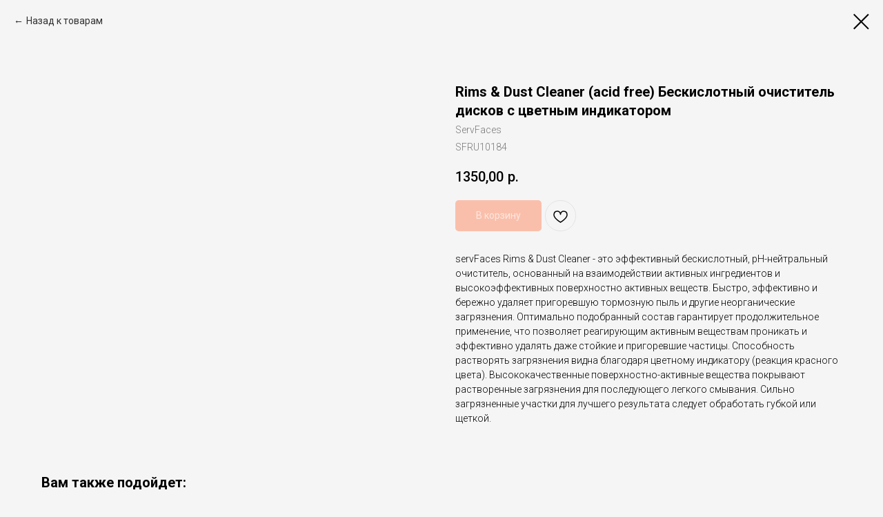

--- FILE ---
content_type: text/html; charset=UTF-8
request_url: https://carstile-shop.ru/podgotovkaiotchistka/tproduct/345648622-772164894261-rims-amp-dust-cleaner-acid-free-beskislo
body_size: 22505
content:
<!DOCTYPE html> <html lang="ru"> <head> <meta charset="utf-8" /> <meta http-equiv="Content-Type" content="text/html; charset=utf-8" /> <meta name="viewport" content="width=device-width, initial-scale=1.0" /> <meta name="yandex-verification" content="fcb40556392a5081" /> <!--metatextblock-->
<title>Rims &amp; Dust Cleaner (acid free) Бескислотный очиститель дисков с цветным индикатором</title>
<meta name="description" content="servFaces Rims &amp; Dust Cleaner - это эффективный бескислотный, pH-нейтральный очиститель, основанный на взаимодействии активных ингредиентов и высокоэффективных поверхностно активных веществ. Быстро, эффективно и бережно удаляет пригоревшую тормозную пыль и другие неорганические загрязнения. Оптимально подобранный состав гарантирует продолжительное применение, что позволяет реагирующим активным веществам проникать и эффективно удалять даже стойкие и пригоревшие частицы. Способность растворять загрязнения">
<meta name="keywords" content="">
<meta property="og:title" content="Rims &amp; Dust Cleaner (acid free) Бескислотный очиститель дисков с цветным индикатором" />
<meta property="og:description" content="servFaces Rims &amp; Dust Cleaner - это эффективный бескислотный, pH-нейтральный очиститель, основанный на взаимодействии активных ингредиентов и высокоэффективных поверхностно активных веществ. Быстро, эффективно и бережно удаляет пригоревшую тормозную пыль и другие неорганические загрязнения. Оптимально подобранный состав гарантирует продолжительное применение, что позволяет реагирующим активным веществам проникать и эффективно удалять даже стойкие и пригоревшие частицы. Способность растворять загрязнения" />
<meta property="og:type" content="website" />
<meta property="og:url" content="https://carstile-shop.ru/podgotovkaiotchistka/tproduct/345648622-772164894261-rims-amp-dust-cleaner-acid-free-beskislo" />
<meta property="og:image" content="https://static.tildacdn.com/stor6632-3030-4166-b536-333838326534/35825415.jpg" />
<link rel="canonical" href="https://carstile-shop.ru/podgotovkaiotchistka/tproduct/345648622-772164894261-rims-amp-dust-cleaner-acid-free-beskislo" />
<!--/metatextblock--> <meta name="format-detection" content="telephone=no" /> <meta http-equiv="x-dns-prefetch-control" content="on"> <link rel="dns-prefetch" href="https://ws.tildacdn.com"> <link rel="dns-prefetch" href="https://static.tildacdn.com"> <link rel="shortcut icon" href="https://static.tildacdn.com/tild3732-3636-4935-b638-646435656233/favicon.ico" type="image/x-icon" /> <link rel="apple-touch-icon" href="https://static.tildacdn.com/tild3662-3830-4861-b339-363966363830/152.png"> <link rel="apple-touch-icon" sizes="76x76" href="https://static.tildacdn.com/tild3662-3830-4861-b339-363966363830/152.png"> <link rel="apple-touch-icon" sizes="152x152" href="https://static.tildacdn.com/tild3662-3830-4861-b339-363966363830/152.png"> <link rel="apple-touch-startup-image" href="https://static.tildacdn.com/tild3662-3830-4861-b339-363966363830/152.png"> <meta name="msapplication-TileColor" content="#000000"> <meta name="msapplication-TileImage" content="https://static.tildacdn.com/tild3434-6237-4133-a231-646262656635/270.png"> <!-- Assets --> <script src="https://neo.tildacdn.com/js/tilda-fallback-1.0.min.js" async charset="utf-8"></script> <link rel="stylesheet" href="https://static.tildacdn.com/css/tilda-grid-3.0.min.css" type="text/css" media="all" onerror="this.loaderr='y';"/> <link rel="stylesheet" href="https://static.tildacdn.com/ws/project1922378/tilda-blocks-page21372719.min.css?t=1769084490" type="text/css" media="all" onerror="this.loaderr='y';" /><link rel="stylesheet" href="https://static.tildacdn.com/ws/project1922378/tilda-blocks-page19345645.min.css?t=1769084466" type="text/css" media="all" onerror="this.loaderr='y';" /> <link rel="preconnect" href="https://fonts.gstatic.com"> <link href="https://fonts.googleapis.com/css2?family=Roboto:wght@300;400;500;700&subset=latin,cyrillic" rel="stylesheet"> <link rel="stylesheet" href="https://static.tildacdn.com/css/tilda-animation-2.0.min.css" type="text/css" media="all" onerror="this.loaderr='y';" /> <link rel="stylesheet" href="https://static.tildacdn.com/css/tilda-cover-1.0.min.css" type="text/css" media="all" onerror="this.loaderr='y';" /> <link rel="stylesheet" href="https://static.tildacdn.com/css/tilda-forms-1.0.min.css" type="text/css" media="all" onerror="this.loaderr='y';" /> <link rel="stylesheet" href="https://static.tildacdn.com/css/tilda-wishlist-1.0.min.css" type="text/css" media="all" onerror="this.loaderr='y';" /> <link rel="stylesheet" href="https://static.tildacdn.com/css/tilda-cart-1.0.min.css" type="text/css" media="all" onerror="this.loaderr='y';" /> <link rel="stylesheet" href="https://static.tildacdn.com/css/tilda-delivery-1.0.min.css" type="text/css" media="print" onload="this.media='all';" onerror="this.loaderr='y';" /> <noscript><link rel="stylesheet" href="https://static.tildacdn.com/css/tilda-delivery-1.0.min.css" type="text/css" media="all" /></noscript> <link rel="stylesheet" href="https://static.tildacdn.com/css/tilda-popup-1.1.min.css" type="text/css" media="print" onload="this.media='all';" onerror="this.loaderr='y';" /> <noscript><link rel="stylesheet" href="https://static.tildacdn.com/css/tilda-popup-1.1.min.css" type="text/css" media="all" /></noscript> <link rel="stylesheet" href="https://static.tildacdn.com/css/tilda-slds-1.4.min.css" type="text/css" media="print" onload="this.media='all';" onerror="this.loaderr='y';" /> <noscript><link rel="stylesheet" href="https://static.tildacdn.com/css/tilda-slds-1.4.min.css" type="text/css" media="all" /></noscript> <link rel="stylesheet" href="https://static.tildacdn.com/css/tilda-catalog-1.1.min.css" type="text/css" media="print" onload="this.media='all';" onerror="this.loaderr='y';" /> <noscript><link rel="stylesheet" href="https://static.tildacdn.com/css/tilda-catalog-1.1.min.css" type="text/css" media="all" /></noscript> <link rel="stylesheet" href="https://static.tildacdn.com/css/tilda-catalog-filters-1.0.min.css" type="text/css" media="all" onerror="this.loaderr='y';" /> <link rel="stylesheet" href="https://static.tildacdn.com/css/tilda-menu-widgeticons-1.0.min.css" type="text/css" media="all" onerror="this.loaderr='y';" /> <link rel="stylesheet" href="https://static.tildacdn.com/css/tilda-menu-burger-1.0.min.css" type="text/css" media="all" onerror="this.loaderr='y';" /> <link rel="stylesheet" href="https://static.tildacdn.com/css/tilda-zoom-2.0.min.css" type="text/css" media="print" onload="this.media='all';" onerror="this.loaderr='y';" /> <noscript><link rel="stylesheet" href="https://static.tildacdn.com/css/tilda-zoom-2.0.min.css" type="text/css" media="all" /></noscript> <script nomodule src="https://static.tildacdn.com/js/tilda-polyfill-1.0.min.js" charset="utf-8"></script> <script type="text/javascript">function t_onReady(func) {if(document.readyState!='loading') {func();} else {document.addEventListener('DOMContentLoaded',func);}}
function t_onFuncLoad(funcName,okFunc,time) {if(typeof window[funcName]==='function') {okFunc();} else {setTimeout(function() {t_onFuncLoad(funcName,okFunc,time);},(time||100));}}function t_throttle(fn,threshhold,scope) {return function() {fn.apply(scope||this,arguments);};}</script> <script src="https://static.tildacdn.com/js/jquery-1.10.2.min.js" charset="utf-8" onerror="this.loaderr='y';"></script> <script src="https://static.tildacdn.com/js/tilda-scripts-3.0.min.js" charset="utf-8" defer onerror="this.loaderr='y';"></script> <script src="https://static.tildacdn.com/ws/project1922378/tilda-blocks-page21372719.min.js?t=1769084490" onerror="this.loaderr='y';"></script><script src="https://static.tildacdn.com/ws/project1922378/tilda-blocks-page19345645.min.js?t=1769084466" charset="utf-8" onerror="this.loaderr='y';"></script> <script src="https://static.tildacdn.com/js/tilda-lazyload-1.0.min.js" charset="utf-8" async onerror="this.loaderr='y';"></script> <script src="https://static.tildacdn.com/js/tilda-animation-2.0.min.js" charset="utf-8" async onerror="this.loaderr='y';"></script> <script src="https://static.tildacdn.com/js/tilda-cover-1.0.min.js" charset="utf-8" async onerror="this.loaderr='y';"></script> <script src="https://static.tildacdn.com/js/tilda-menu-1.0.min.js" charset="utf-8" async onerror="this.loaderr='y';"></script> <script src="https://static.tildacdn.com/js/tilda-forms-1.0.min.js" charset="utf-8" async onerror="this.loaderr='y';"></script> <script src="https://static.tildacdn.com/js/tilda-wishlist-1.0.min.js" charset="utf-8" async onerror="this.loaderr='y';"></script> <script src="https://static.tildacdn.com/js/tilda-widget-positions-1.0.min.js" charset="utf-8" async onerror="this.loaderr='y';"></script> <script src="https://static.tildacdn.com/js/tilda-cart-1.1.min.js" charset="utf-8" async onerror="this.loaderr='y';"></script> <script src="https://static.tildacdn.com/js/tilda-delivery-1.0.min.js" charset="utf-8" async onerror="this.loaderr='y';"></script> <script src="https://static.tildacdn.com/js/hammer.min.js" charset="utf-8" async onerror="this.loaderr='y';"></script> <script src="https://static.tildacdn.com/js/tilda-slds-1.4.min.js" charset="utf-8" async onerror="this.loaderr='y';"></script> <script src="https://static.tildacdn.com/js/tilda-products-1.0.min.js" charset="utf-8" async onerror="this.loaderr='y';"></script> <script src="https://static.tildacdn.com/js/tilda-catalog-1.1.min.js" charset="utf-8" async onerror="this.loaderr='y';"></script> <script src="https://static.tildacdn.com/js/tilda-menu-1.1.min.js" charset="utf-8" async onerror="this.loaderr='y';"></script> <script src="https://static.tildacdn.com/js/tilda-menu-widgeticons-1.0.min.js" charset="utf-8" async onerror="this.loaderr='y';"></script> <script src="https://static.tildacdn.com/js/tilda-menu-burger-1.0.min.js" charset="utf-8" async onerror="this.loaderr='y';"></script> <script src="https://static.tildacdn.com/js/tilda-submenublocks-1.0.min.js" charset="utf-8" async onerror="this.loaderr='y';"></script> <script src="https://static.tildacdn.com/js/tilda-video-processor-1.0.min.js" charset="utf-8" async onerror="this.loaderr='y';"></script> <script src="https://static.tildacdn.com/js/tilda-zoom-2.0.min.js" charset="utf-8" async onerror="this.loaderr='y';"></script> <script src="https://static.tildacdn.com/js/tilda-skiplink-1.0.min.js" charset="utf-8" async onerror="this.loaderr='y';"></script> <script src="https://static.tildacdn.com/js/tilda-events-1.0.min.js" charset="utf-8" async onerror="this.loaderr='y';"></script> <script type="text/javascript" src="https://static.tildacdn.com/js/tilda-buyer-dashboard-1.0.min.js" charset="utf-8" async onerror="this.loaderr='y';"></script> <!-- nominify begin --><style>
.t-store__product-snippet + .t-store__relevants__container .t-store__valign-buttons .t-item {
    background-color: #fff;
    border-radius: 10px;
}
</style> <!-- nominify end --><script type="text/javascript">window.dataLayer=window.dataLayer||[];</script> <script type="text/javascript">(function() {if((/bot|google|yandex|baidu|bing|msn|duckduckbot|teoma|slurp|crawler|spider|robot|crawling|facebook/i.test(navigator.userAgent))===false&&typeof(sessionStorage)!='undefined'&&sessionStorage.getItem('visited')!=='y'&&document.visibilityState){var style=document.createElement('style');style.type='text/css';style.innerHTML='@media screen and (min-width: 980px) {.t-records {opacity: 0;}.t-records_animated {-webkit-transition: opacity ease-in-out .2s;-moz-transition: opacity ease-in-out .2s;-o-transition: opacity ease-in-out .2s;transition: opacity ease-in-out .2s;}.t-records.t-records_visible {opacity: 1;}}';document.getElementsByTagName('head')[0].appendChild(style);function t_setvisRecs(){var alr=document.querySelectorAll('.t-records');Array.prototype.forEach.call(alr,function(el) {el.classList.add("t-records_animated");});setTimeout(function() {Array.prototype.forEach.call(alr,function(el) {el.classList.add("t-records_visible");});sessionStorage.setItem("visited","y");},400);}
document.addEventListener('DOMContentLoaded',t_setvisRecs);}})();</script><script src="https://static.tildacdn.com/js/tilda-zero-1.1.min.js" charset="utf-8" async onerror="this.loaderr='y';"></script><script src="https://static.tildacdn.com/js/tilda-zero-forms-1.0.min.js" charset="utf-8" async onerror="this.loaderr='y';"></script><script src="https://static.tildacdn.com/js/tilda-zero-scale-1.0.min.js" charset="utf-8" async onerror="this.loaderr='y';"></script></head> <body class="t-body" style="margin:0;"> <!--allrecords--> <div id="allrecords" class="t-records" data-product-page="y" data-hook="blocks-collection-content-node" data-tilda-project-id="1922378" data-tilda-page-id="19345645" data-tilda-page-alias="podgotovkaiotchistka" data-tilda-formskey="e5280d135eb57327e4d00a6f5f973ec3" data-tilda-lazy="yes" data-tilda-project-lang="RU" data-tilda-root-zone="com" data-tilda-project-headcode="yes" data-tilda-ts="y" data-tilda-project-country="RU">
<div id="rec1218035566" class="r t-rec" style="" data-animationappear="off" data-record-type="1002"> <script>t_onReady(function() {setTimeout(function() {t_onFuncLoad('twishlist__init',function() {twishlist__init('1218035566');});},500);var rec=document.querySelector('#rec1218035566');if(!rec) return;var userAgent=navigator.userAgent.toLowerCase();var isAndroid=userAgent.indexOf('android')!==-1;var body=document.body;if(!body) return;var isScrollablefFix=body.classList.contains('t-body_scrollable-fix-for-android');if(isAndroid&&!isScrollablefFix) {body.classList.add('t-body_scrollable-fix-for-android');document.head.insertAdjacentHTML('beforeend','<style>@media screen and (max-width: 560px) {\n.t-body_scrollable-fix-for-android {\noverflow: visible !important;\n}\n}\n</style>');console.log('Android css fix was inited');};if(userAgent.indexOf('instagram')!==-1&&userAgent.indexOf('iphone')!==-1) {body.style.position='relative';}
var wishlistWindow=rec.querySelector('.t1002__wishlistwin');var currentMode=document.querySelector('.t-records').getAttribute('data-tilda-mode');if(wishlistWindow&&currentMode!=='edit'&&currentMode!=='preview') {wishlistWindow.addEventListener('scroll',t_throttle(function() {if(window.lazy==='y'||document.querySelector('#allrecords').getAttribute('data-tilda-lazy')==='yes') {t_onFuncLoad('t_lazyload_update',function() {t_lazyload_update();});}},500));}});</script> <div class="t1002" data-wishlist-hook="#showfavorites" data-wishlistbtn-pos="picture" data-project-currency="р." data-project-currency-side="r" data-project-currency-sep="," data-project-currency-code="RUB"> <div class="t1002__wishlisticon" style="top:195px;bottom:initial;right:10px;"> <div class="t1002__wishlisticon-wrapper"> <div class="t1002__wishlisticon-imgwrap"> <svg role="img" width="41" height="35" viewBox="0 0 41 35" fill="none" xmlns="http://www.w3.org/2000/svg" class="t1002__wishlisticon-img"> <path d="M39.9516 11.9535C39.9516 22.5416 20.4993 33.8088 20.4993 33.8088C20.4993 33.8088 1.04688 22.5416 1.04688 11.9535C1.04688 -2.42254 20.4993 -2.2284 20.4993 10.4239C20.4993 -2.2284 39.9516 -2.03914 39.9516 11.9535Z" stroke-width="1.5" stroke-linejoin="round"/> </svg> </div> <div class="t1002__wishlisticon-counter js-wishlisticon-counter"></div> </div> </div> <div class="t1002__wishlistwin" style="display:none"> <div class="t1002__wishlistwin-content"> <div class="t1002__close t1002__wishlistwin-close"> <button type="button" class="t1002__close-button t1002__wishlistwin-close-wrapper" aria-label="Закрыть вишлист"> <svg role="presentation" class="t1002__wishlistwin-close-icon" width="23px" height="23px" viewBox="0 0 23 23" version="1.1" xmlns="http://www.w3.org/2000/svg" xmlns:xlink="http://www.w3.org/1999/xlink"> <g stroke="none" stroke-width="1" fill="#000" fill-rule="evenodd"> <rect transform="translate(11.313708, 11.313708) rotate(-45.000000) translate(-11.313708, -11.313708) " x="10.3137085" y="-3.6862915" width="2" height="30"></rect> <rect transform="translate(11.313708, 11.313708) rotate(-315.000000) translate(-11.313708, -11.313708) " x="10.3137085" y="-3.6862915" width="2" height="30"></rect> </g> </svg> </button> </div> <div class="t1002__wishlistwin-top"> <div class="t1002__wishlistwin-heading t-name t-name_xl"></div> </div> <div class="t1002__wishlistwin-products"></div> </div> </div> </div> <style>.t1002__addBtn:not(.t-popup .t1002__addBtn):not(.t-store__product-snippet .t1002__addBtn){}.t1002__addBtn{border-radius:30px;}.t1002__addBtn svg path{}@media screen and (max-width:960px){.t1002__wishlisticon{top:170px !important;bottom:initial !important;right:10px !important;left:initial !important;}}</style> </div>

<!-- PRODUCT START -->

                
                        
                    
        
        

<div id="rec345648622" class="r t-rec" style="background-color:#f5f5f5;" data-bg-color="#f5f5f5">
    <div class="t-store t-store__prod-snippet__container">

        
                <div class="t-store__prod-popup__close-txt-wr" style="position:absolute;">
            <a href="https://carstile-shop.ru/podgotovkaiotchistka" class="js-store-close-text t-store__prod-popup__close-txt t-descr t-descr_xxs" style="color:#000000;">
                Назад к товарам
            </a>
        </div>
        
        <a href="https://carstile-shop.ru/podgotovkaiotchistka" class="t-popup__close" style="position:absolute; background-color:#f5f5f5">
            <div class="t-popup__close-wrapper">
                <svg class="t-popup__close-icon t-popup__close-icon_arrow" width="26px" height="26px" viewBox="0 0 26 26" version="1.1" xmlns="http://www.w3.org/2000/svg" xmlns:xlink="http://www.w3.org/1999/xlink"><path d="M10.4142136,5 L11.8284271,6.41421356 L5.829,12.414 L23.4142136,12.4142136 L23.4142136,14.4142136 L5.829,14.414 L11.8284271,20.4142136 L10.4142136,21.8284271 L2,13.4142136 L10.4142136,5 Z" fill="#000000"></path></svg>
                <svg class="t-popup__close-icon t-popup__close-icon_cross" width="23px" height="23px" viewBox="0 0 23 23" version="1.1" xmlns="http://www.w3.org/2000/svg" xmlns:xlink="http://www.w3.org/1999/xlink"><g stroke="none" stroke-width="1" fill="#000000" fill-rule="evenodd"><rect transform="translate(11.313708, 11.313708) rotate(-45.000000) translate(-11.313708, -11.313708) " x="10.3137085" y="-3.6862915" width="2" height="30"></rect><rect transform="translate(11.313708, 11.313708) rotate(-315.000000) translate(-11.313708, -11.313708) " x="10.3137085" y="-3.6862915" width="2" height="30"></rect></g></svg>
            </div>
        </a>
        
        <div class="js-store-product js-product t-store__product-snippet" data-product-lid="772164894261" data-product-uid="772164894261" itemscope itemtype="http://schema.org/Product">
            <meta itemprop="productID" content="772164894261" />

            <div class="t-container">
                <div>
                    <meta itemprop="image" content="https://static.tildacdn.com/stor6632-3030-4166-b536-333838326534/35825415.jpg" />
                    <div class="t-store__prod-popup__slider js-store-prod-slider t-store__prod-popup__col-left t-col t-col_6" data-hover-zoom="yes">
                        <div class="js-product-img" style="width:100%;padding-bottom:75%;background-size:cover;opacity:0;">
                        </div>
                    </div>
                    <div class="t-store__prod-popup__info t-align_left t-store__prod-popup__col-right t-col t-col_6">

                        <div class="t-store__prod-popup__title-wrapper">
                            <h1 class="js-store-prod-name js-product-name t-store__prod-popup__name t-name t-name_xl" itemprop="name" style="font-size:20px;font-weight:700;">Rims &amp; Dust Cleaner (acid free) Бескислотный очиститель дисков с цветным индикатором</h1>
                            <div class="t-store__prod-popup__brand t-descr t-descr_xxs" itemprop="brand" itemscope itemtype="https://schema.org/Brand">
                                <span itemprop="name" class="js-product-brand">ServFaces</span>                            </div>
                            <div class="t-store__prod-popup__sku t-descr t-descr_xxs">
                                <span class="js-store-prod-sku js-product-sku" translate="no" itemprop="sku">
                                    SFRU10184
                                </span>
                            </div>
                        </div>

                                                                        <div itemprop="offers" itemscope itemtype="http://schema.org/AggregateOffer" style="display:none;">
                            <meta itemprop="lowPrice" content="1350.00" />
                            <meta itemprop="highPrice" content="8770.00" />
                            <meta itemprop="priceCurrency" content="RUB" />
                                                        <link itemprop="availability" href="http://schema.org/InStock">
                                                                                    <div itemprop="offers" itemscope itemtype="http://schema.org/Offer" style="display:none;">
                                <meta itemprop="serialNumber" content="513019605481" />
                                                                <meta itemprop="sku" content="SFRU10184" />
                                                                <meta itemprop="price" content="2300.00" />
                                <meta itemprop="priceCurrency" content="RUB" />
                                                                <link itemprop="availability" href="http://schema.org/InStock">
                                                            </div>
                                                        <div itemprop="offers" itemscope itemtype="http://schema.org/Offer" style="display:none;">
                                <meta itemprop="serialNumber" content="493518589101" />
                                                                <meta itemprop="sku" content="SFRU10184" />
                                                                <meta itemprop="price" content="1350.00" />
                                <meta itemprop="priceCurrency" content="RUB" />
                                                                <link itemprop="availability" href="http://schema.org/InStock">
                                                            </div>
                                                        <div itemprop="offers" itemscope itemtype="http://schema.org/Offer" style="display:none;">
                                <meta itemprop="serialNumber" content="851983034591" />
                                                                <meta itemprop="sku" content="SFRU10184" />
                                                                <meta itemprop="price" content="4520.00" />
                                <meta itemprop="priceCurrency" content="RUB" />
                                                                <link itemprop="availability" href="http://schema.org/InStock">
                                                            </div>
                                                        <div itemprop="offers" itemscope itemtype="http://schema.org/Offer" style="display:none;">
                                <meta itemprop="serialNumber" content="958360172151" />
                                                                <meta itemprop="sku" content="SFRU10184" />
                                                                <meta itemprop="price" content="8770.00" />
                                <meta itemprop="priceCurrency" content="RUB" />
                                                                <link itemprop="availability" href="http://schema.org/InStock">
                                                            </div>
                                                    </div>
                        
                                                
                        <div class="js-store-price-wrapper t-store__prod-popup__price-wrapper">
                            <div class="js-store-prod-price t-store__prod-popup__price t-store__prod-popup__price-item t-name t-name_md" style="color:#000000;font-weight:500;">
                                                                <div class="js-product-price js-store-prod-price-val t-store__prod-popup__price-value" data-product-price-def="1350.0000" data-product-price-def-str="1350,00">1350,00</div><div class="t-store__prod-popup__price-currency" translate="no">р.</div>
                                                            </div>
                            <div class="js-store-prod-price-old t-store__prod-popup__price_old t-store__prod-popup__price-item t-name t-name_md" style="font-weight:500;display:none;">
                                                                <div class="js-store-prod-price-old-val t-store__prod-popup__price-value"></div><div class="t-store__prod-popup__price-currency" translate="no">р.</div>
                                                            </div>
                        </div>

                        <div class="js-product-controls-wrapper">
                        </div>

                        <div class="t-store__prod-popup__links-wrapper">
                                                    </div>

                                                <div class="t-store__prod-popup__btn-wrapper"   tt="В корзину">
                                                        <a href="#order" class="t-store__prod-popup__btn t-store__prod-popup__btn_disabled t-btn t-btn_sm" style="color:#ffffff;background-color:#ff8961;border-radius:5px;-moz-border-radius:5px;-webkit-border-radius:5px;font-family:Roboto;font-weight:400;">
                                <table style="width:100%; height:100%;">
                                    <tbody>
                                        <tr>
                                            <td class="js-store-prod-popup-buy-btn-txt">В корзину</td>
                                        </tr>
                                    </tbody>
                                </table>
                            </a>
                                                    </div>
                        
                        <div class="js-store-prod-text t-store__prod-popup__text t-descr t-descr_xxs" >
                                                    <div class="js-store-prod-all-text" itemprop="description">
                                <p style="text-align: left;">servFaces Rims &amp; Dust Cleaner - это эффективный бескислотный, pH-нейтральный очиститель, основанный на взаимодействии активных ингредиентов и высокоэффективных поверхностно активных веществ. Быстро, эффективно и бережно удаляет пригоревшую тормозную пыль и другие неорганические загрязнения. Оптимально подобранный состав гарантирует продолжительное применение, что позволяет реагирующим активным веществам проникать и эффективно удалять даже стойкие и пригоревшие частицы. Способность растворять загрязнения видна благодаря цветному индикатору (реакция красного цвета). Высококачественные поверхностно-активные вещества покрывают растворенные загрязнения для последующего легкого смывания. Сильно загрязненные участки для лучшего результата следует обработать губкой или щеткой.</p>                            </div>
                                                                            <div class="js-store-prod-all-charcs">
                                                                                                                                                                        </div>
                                                </div>

                    </div>
                </div>

                            </div>
        </div>
                <div class="t-store__relevants__container">
            <div class="t-container">
                <div class="t-col">
                    <div class="t-store__relevants__title t-uptitle t-uptitle_xxl" style="font-size:20px;font-weight:700;">Вам также подойдет:</div>
                    <div class="t-store__relevants-grid-cont js-store-relevants-grid-cont js-store-grid-cont t-store__valign-buttons"></div>
                </div>
            </div>
        </div>
                <div class="js-store-error-msg t-store__error-msg-cont"></div>
        <div itemscope itemtype="http://schema.org/ImageGallery" style="display:none;">
                                            <div itemprop="associatedMedia" itemscope itemtype="https://schema.org/ImageObject" style="display:none;">
                    <meta itemprop="image" content="https://static.tildacdn.com/stor6632-3030-4166-b536-333838326534/35825415.jpg" />
                    <meta itemprop="caption" content="Rims &amp; Dust Cleaner (acid free) Бескислотный очиститель дисков с цветным индикатором 750 мл" />
                </div>
                                                            <div itemprop="associatedMedia" itemscope itemtype="https://schema.org/ImageObject" style="display:none;">
                    <meta itemprop="image" content="https://static.tildacdn.com/stor3537-3265-4062-b264-303535633739/65626109.jpg" />
                    <meta itemprop="caption" content="Rims &amp; Dust Cleaner (acid free) Бескислотный очиститель дисков с цветным индикатором 250 мл" />
                </div>
                                                            <div itemprop="associatedMedia" itemscope itemtype="https://schema.org/ImageObject" style="display:none;">
                    <meta itemprop="image" content="https://static.tildacdn.com/stor3336-6133-4564-b634-366262356362/18749021.jpg" />
                    <meta itemprop="caption" content="Rims &amp; Dust Cleaner (acid free) Бескислотный очиститель дисков с цветным индикатором 5 л" />
                </div>
                                                            <div itemprop="associatedMedia" itemscope itemtype="https://schema.org/ImageObject" style="display:none;">
                    <meta itemprop="image" content="https://static.tildacdn.com/stor6661-6430-4563-b333-636536393761/34949538.jpg" />
                    <meta itemprop="caption" content="Rims &amp; Dust Cleaner (acid free) Бескислотный очиститель дисков с цветным индикатором 10 л" />
                </div>
                                    </div>

    </div>

                        
                        
    
    <style>
        /* body bg color */
        
        .t-body {
            background-color:#f5f5f5;
        }
        

        /* body bg color end */
        /* Slider stiles */
        .t-slds__bullet_active .t-slds__bullet_body {
            background-color: #222 !important;
        }

        .t-slds__bullet:hover .t-slds__bullet_body {
            background-color: #222 !important;
        }
        /* Slider stiles end */
    </style>
    

        
        
        
        
        
        <style>
        .t-store__product-snippet .t-btn:not(.t-animate_no-hover):hover{
            background-color: #000000 !important;
            color: #ffffff !important;
            
            
    	}
        .t-store__product-snippet .t-btn:not(.t-animate_no-hover){
            -webkit-transition: background-color 0.2s ease-in-out, color 0.2s ease-in-out, border-color 0.2s ease-in-out, box-shadow 0.2s ease-in-out; transition: background-color 0.2s ease-in-out, color 0.2s ease-in-out, border-color 0.2s ease-in-out, box-shadow 0.2s ease-in-out;
        }
        </style>
        

        
        
    <style>
        

        

        
    </style>
    
    
        
    <style>
        
    </style>
    
    
        
    <style>
        
    </style>
    
    
        
        <style>
    
                                    
        </style>
    
    
    <div class="js-store-tpl-slider-arrows" style="display: none;">
                


<div class="t-slds__arrow_wrapper t-slds__arrow_wrapper-left" data-slide-direction="left">
  <div class="t-slds__arrow t-slds__arrow-left t-slds__arrow-withbg" style="width: 30px; height: 30px;background-color: rgba(255,255,255,1);">
    <div class="t-slds__arrow_body t-slds__arrow_body-left" style="width: 7px;">
      <svg style="display: block" viewBox="0 0 7.3 13" xmlns="http://www.w3.org/2000/svg" xmlns:xlink="http://www.w3.org/1999/xlink">
                <desc>Left</desc>
        <polyline
        fill="none"
        stroke="#000000"
        stroke-linejoin="butt"
        stroke-linecap="butt"
        stroke-width="1"
        points="0.5,0.5 6.5,6.5 0.5,12.5"
        />
      </svg>
    </div>
  </div>
</div>
<div class="t-slds__arrow_wrapper t-slds__arrow_wrapper-right" data-slide-direction="right">
  <div class="t-slds__arrow t-slds__arrow-right t-slds__arrow-withbg" style="width: 30px; height: 30px;background-color: rgba(255,255,255,1);">
    <div class="t-slds__arrow_body t-slds__arrow_body-right" style="width: 7px;">
      <svg style="display: block" viewBox="0 0 7.3 13" xmlns="http://www.w3.org/2000/svg" xmlns:xlink="http://www.w3.org/1999/xlink">
        <desc>Right</desc>
        <polyline
        fill="none"
        stroke="#000000"
        stroke-linejoin="butt"
        stroke-linecap="butt"
        stroke-width="1"
        points="0.5,0.5 6.5,6.5 0.5,12.5"
        />
      </svg>
    </div>
  </div>
</div>    </div>

    
    <script>
        t_onReady(function() {
            var tildacopyEl = document.getElementById('tildacopy');
            if (tildacopyEl) tildacopyEl.style.display = 'none';

            var recid = '345648622';
            var options = {};
            var product = {"uid":772164894261,"rootpartid":1227116,"title":"Rims &amp; Dust Cleaner (acid free) Бескислотный очиститель дисков с цветным индикатором","brand":"ServFaces","descr":"<p style=\"text-align: center;\">Бескислотный, pH-нейтральный очиститель, основанный на взаимодействии активных ингредиентов и высокоэффективных поверхностно-активных веществ.<\/p>","text":"<p style=\"text-align: left;\">servFaces Rims &amp; Dust Cleaner - это эффективный бескислотный, pH-нейтральный очиститель, основанный на взаимодействии активных ингредиентов и высокоэффективных поверхностно активных веществ. Быстро, эффективно и бережно удаляет пригоревшую тормозную пыль и другие неорганические загрязнения. Оптимально подобранный состав гарантирует продолжительное применение, что позволяет реагирующим активным веществам проникать и эффективно удалять даже стойкие и пригоревшие частицы. Способность растворять загрязнения видна благодаря цветному индикатору (реакция красного цвета). Высококачественные поверхностно-активные вещества покрывают растворенные загрязнения для последующего легкого смывания. Сильно загрязненные участки для лучшего результата следует обработать губкой или щеткой.<\/p>","sku":"SFRU10184","price":"1350.0000","gallery":[{"alt":"Rims &amp; Dust Cleaner (acid free) Бескислотный очиститель дисков с цветным индикатором 750 мл","img":"https:\/\/static.tildacdn.com\/stor6632-3030-4166-b536-333838326534\/35825415.jpg"},{"alt":"Rims &amp; Dust Cleaner (acid free) Бескислотный очиститель дисков с цветным индикатором 250 мл","img":"https:\/\/static.tildacdn.com\/stor3537-3265-4062-b264-303535633739\/65626109.jpg"},{"alt":"Rims &amp; Dust Cleaner (acid free) Бескислотный очиститель дисков с цветным индикатором 5 л","img":"https:\/\/static.tildacdn.com\/stor3336-6133-4564-b634-366262356362\/18749021.jpg"},{"alt":"Rims &amp; Dust Cleaner (acid free) Бескислотный очиститель дисков с цветным индикатором 10 л","img":"https:\/\/static.tildacdn.com\/stor6661-6430-4563-b333-636536393761\/34949538.jpg"}],"sort":1010080,"portion":0,"newsort":0,"json_options":"[{\"title\":\"Обьем\",\"params\":{\"view\":\"select\",\"hasColor\":false,\"linkImage\":false},\"values\":[\"0,75 л.\",\"0,25 л.\",\"5 л.\",\"10 л.\"]}]","json_chars":"null","externalid":"oijCFFTT5VPk0bjMTnVJ","pack_label":"lwh","pack_x":0,"pack_y":0,"pack_z":0,"pack_m":0,"serverid":"master","servertime":"1768543309.063","parentuid":"","editions":[{"uid":513019605481,"externalid":"YNGhFObuyC3FuN6xcuDB","sku":"SFRU10184","price":"2 300.00","priceold":"","quantity":"","img":"https:\/\/static.tildacdn.com\/stor6632-3030-4166-b536-333838326534\/35825415.jpg","Обьем":"0,75 л."},{"uid":493518589101,"externalid":"MB6O893LZccO40JV3RLZ","sku":"SFRU10184","price":"1 350.00","priceold":"","quantity":"","img":"https:\/\/static.tildacdn.com\/stor3537-3265-4062-b264-303535633739\/65626109.jpg","Обьем":"0,25 л."},{"uid":851983034591,"externalid":"tv9fulnFNvbG78HIMY6j","sku":"SFRU10184","price":"4 520.00","priceold":"","quantity":"","img":"https:\/\/static.tildacdn.com\/stor3336-6133-4564-b634-366262356362\/18749021.jpg","Обьем":"5 л."},{"uid":958360172151,"externalid":"KFK284d6VlIA3kOD4MuA","sku":"SFRU10184","price":"8 770.00","priceold":"","quantity":"","img":"https:\/\/static.tildacdn.com\/stor6661-6430-4563-b333-636536393761\/34949538.jpg","Обьем":"10 л."}],"characteristics":[],"properties":[],"partuids":[337220133761],"url":"https:\/\/carstile-shop.ru\/podgotovkaiotchistka\/tproduct\/345648622-772164894261-rims-amp-dust-cleaner-acid-free-beskislo"};

            // draw slider or show image for SEO
            if (window.isSearchBot) {
                var imgEl = document.querySelector('.js-product-img');
                if (imgEl) imgEl.style.opacity = '1';
            } else {
                
                var prodcard_optsObj = {
    hasWrap: true,
    txtPad: '',
    bgColor: '',
    borderRadius: '10px',
    shadowSize: '0px',
    shadowOpacity: '',
    shadowSizeHover: '10px',
    shadowOpacityHover: '10',
    shadowShiftyHover: '',
    btnTitle1: '',
    btnLink1: 'popup',
    btnTitle2: 'В корзину',
    btnLink2: 'order',
    showOpts: true};

var price_optsObj = {
    color: '#000000',
    colorOld: '',
    fontSize: '24px',
    fontWeight: '500'
};

var popup_optsObj = {
    columns: '6',
    columns2: '6',
    isVertical: '',
    align: '',
    btnTitle: 'В корзину',
    closeText: 'Назад к товарам',
    iconColor: '#000000',
    containerBgColor: '#f5f5f5',
    overlayBgColorRgba: 'rgba(255,255,255,1)',
    popupStat: '',
    popupContainer: '',
    fixedButton: false,
    mobileGalleryStyle: ''
};

var slider_optsObj = {
    anim_speed: '',
    arrowColor: '#000000',
    videoPlayerIconColor: '',
    cycle: '',
    controls: 'arrowsthumbs',
    bgcolor: '#ffffff'
};

var slider_dotsOptsObj = {
    size: '',
    bgcolor: '',
    bordersize: '',
    bgcoloractive: ''
};

var slider_slidesOptsObj = {
    zoomable: true,
    bgsize: 'cover',
    ratio: '1'
};

var typography_optsObj = {
    descrColor: '',
    titleColor: ''
};

var default_sortObj = {
    in_stock: false};

var btn1_style = 'font-weight:400;font-family:Roboto;border-radius:5px;-moz-border-radius:5px;-webkit-border-radius:5px;color:#ffffff;background-color:#ff8961;';
var btn2_style = 'font-weight:400;font-family:Roboto;border-radius:5px;-moz-border-radius:5px;-webkit-border-radius:5px;color:#ffffff;background-color:#ff8961;';

var options_catalog = {
    btn1_style: btn1_style,
    btn2_style: btn2_style,
    storepart: '337220133761',
    prodCard: prodcard_optsObj,
    popup_opts: popup_optsObj,
    defaultSort: default_sortObj,
    slider_opts: slider_optsObj,
    slider_dotsOpts: slider_dotsOptsObj,
    slider_slidesOpts: slider_slidesOptsObj,
    typo: typography_optsObj,
    price: price_optsObj,
    blocksInRow: '3',
    imageHover: false,
    imageHeight: '300px',
    imageRatioClass: 't-store__card__imgwrapper_4-3',
    align: 'center',
    vindent: '30px',
    isHorizOnMob:false,
    itemsAnim: '',
    hasOriginalAspectRatio: false,
    markColor: '#ffffff',
    markBgColor: '#ff4a4a',
    currencySide: 'r',
    currencyTxt: 'р.',
    currencySeparator: ',',
    currencyDecimal: '',
    btnSize: '',
    verticalAlignButtons: true,
    hideFilters: false,
    titleRelevants: 'Вам также подойдет:',
    showRelevants: '370274216281',
    relevants_slider: true,
    relevants_quantity: '8',
    isFlexCols: false,
    isPublishedPage: true,
    previewmode: true,
    colClass: 't-col t-col_3',
    ratio: '1_1',
    sliderthumbsside: '',
    showStoreBtnQuantity: 'both',
    tabs: '',
    galleryStyle: '',
    title_typo: '',
    descr_typo: '',
    price_typo: '',
    price_old_typo: '',
    menu_typo: '',
    options_typo: '',
    sku_typo: '',
    characteristics_typo: '',
    button_styles: '',
    button2_styles: '',
    buttonicon: '',
    buttoniconhover: '',
};                
                // emulate, get options_catalog from file store_catalog_fields
                options = options_catalog;
                options.typo.title = "font-size:20px;font-weight:700;" || '';
                options.typo.descr = "" || '';

                try {
                    if (options.showRelevants) {
                        var itemsCount = '8';
                        var relevantsMethod;
                        switch (options.showRelevants) {
                            case 'cc':
                                relevantsMethod = 'current_category';
                                break;
                            case 'all':
                                relevantsMethod = 'all_categories';
                                break;
                            default:
                                relevantsMethod = 'category_' + options.showRelevants;
                                break;
                        }

                        t_onFuncLoad('t_store_loadProducts', function() {
                            t_store_loadProducts(
                                'relevants',
                                recid,
                                options,
                                false,
                                {
                                    currentProductUid: '772164894261',
                                    relevantsQuantity: itemsCount,
                                    relevantsMethod: relevantsMethod,
                                    relevantsSort: 'random'
                                }
                            );
                        });
                    }
                } catch (e) {
                    console.log('Error in relevants: ' + e);
                }
            }

            
                            options.popup_opts.btnTitle = 'В корзину';
                        

            window.tStoreOptionsList = [{"title":"Обьем","params":{"view":"select","hasColor":false,"linkImage":false},"values":[{"id":19877023,"value":"0,1 л."},{"id":7142434,"value":"0,15 л."},{"id":19857640,"value":"0,2 л."},{"id":7137961,"value":"0,25 л."},{"id":7133527,"value":"0,5 л."},{"id":19541311,"value":"0,75 л."},{"id":19878349,"value":"1 кг"},{"id":7133524,"value":"1 л."},{"id":19861258,"value":"10 кг"},{"id":19540990,"value":"10 л."},{"id":7147699,"value":"100 мл."},{"id":19572355,"value":"100 шт"},{"id":19572358,"value":"200 шт"},{"id":19860985,"value":"25 кг"},{"id":19860979,"value":"25 л"},{"id":24105038,"value":"250 мл."},{"id":7147081,"value":"30 мл."},{"id":19572361,"value":"400 шт"},{"id":19878346,"value":"45 г"},{"id":19878352,"value":"5 кг"},{"id":19541419,"value":"5 л."},{"id":7147078,"value":"50 мл."},{"id":19572352,"value":"50 шт"},{"id":24105042,"value":"75 мл."},{"id":12293395,"value":"Обьем:0,5 л."},{"id":32394750,"value":"Обьем:1 л."}]},{"title":"Комплектация","params":{"view":"select","hasColor":false,"linkImage":false},"values":[{"id":"7147195","value":"BODY"},{"id":"7147198","value":"KIT"}]},{"title":"Размер","params":{"view":"select","hasColor":false,"linkImage":false},"values":[{"id":19889956,"value":"123 мм \/ толщина 26 мм 5\/8”"},{"id":19889947,"value":"123 мм \/ толщина 26 мм M14"},{"id":19891237,"value":"123 мм \/ толщина 28 мм"},{"id":7226470,"value":"125\/135 мм."},{"id":19889626,"value":"130 мм"},{"id":19886422,"value":"130 мм, толщина 17 мм"},{"id":7225924,"value":"130 мм."},{"id":19886770,"value":"135 мм, толщина 14 мм"},{"id":19887103,"value":"135 мм, толщина 22 мм"},{"id":19889959,"value":"148 мм \/ толщина 26 мм 5\/8”"},{"id":19889950,"value":"148 мм \/ толщина 26 мм M14"},{"id":19891240,"value":"148 мм \/ толщина 30 мм"},{"id":7225921,"value":"150 мм."},{"id":19889629,"value":"155 мм"},{"id":19886425,"value":"155 мм, толщина 17 мм"},{"id":7226176,"value":"155 мм."},{"id":19886788,"value":"160 мм, толщина 14 мм"},{"id":19887106,"value":"160 мм, толщина 30 мм"},{"id":7226173,"value":"160 мм."},{"id":19891228,"value":"30 мм \/ толщина 24 мм"},{"id":19891231,"value":"50 мм \/ толщина 24 мм"},{"id":19886761,"value":"50 мм, толщина 14 мм"},{"id":19887094,"value":"50 мм, толщина 22 мм"},{"id":7226209,"value":"50\/160 мм."},{"id":19886416,"value":"55 мм, толщина 17 мм"},{"id":19886764,"value":"65 мм, толщина 14 мм"},{"id":19887097,"value":"65 мм, толщина 22 мм"},{"id":19891234,"value":"75 мм \/ толщина 24 мм"},{"id":19889953,"value":"75 мм \/ толщина 26 мм 5\/8”"},{"id":19889944,"value":"75 мм \/ толщина 26 мм M14"},{"id":7225927,"value":"76 мм."},{"id":7226641,"value":"76\/85 мм."},{"id":19889623,"value":"80 мм"},{"id":19886419,"value":"80 мм, толщина 17 мм"},{"id":19886767,"value":"93 мм, толщина 14 мм"},{"id":19887100,"value":"93 мм, толщина 22 мм"}]}];

            t_onFuncLoad('t_store_productInit', function() {
                t_store_productInit(recid, options, product);
            });

            // if user coming from catalog redirect back to main page
            if (window.history.state && (window.history.state.productData || window.history.state.storepartuid)) {
                window.onpopstate = function() {
                    window.history.replaceState(null, null, window.location.origin);
                    window.location.replace(window.location.origin);
                };
            }
        });
    </script>
    

</div>

<!-- product footer -->
<!--footer-->
<div id="t-footer" class="t-records" data-hook="blocks-collection-content-node" data-tilda-project-id="1922378" data-tilda-page-id="21372719" data-tilda-formskey="e5280d135eb57327e4d00a6f5f973ec3" data-tilda-lazy="yes" data-tilda-project-lang="RU" data-tilda-root-zone="one"  data-tilda-project-headcode="yes"  data-tilda-ts="y"    data-tilda-project-country="RU">

    <div id="rec345262658" class="r t-rec t-rec_pt_60 t-rec_pt-res-480_30 t-rec_pb_75 t-rec_pb-res-480_30" style="padding-top:60px;padding-bottom:75px;background-color:#ffffff; " data-animationappear="off" data-record-type="396"    data-bg-color="#ffffff"  >
<!-- T396 -->
<style>#rec345262658 .t396__artboard {height: 640px; background-color: #ffffff; }#rec345262658 .t396__filter {height: 640px;    }#rec345262658 .t396__carrier{height: 640px;background-position: center center;background-attachment: scroll;background-size: cover;background-repeat: no-repeat;}@media screen and (max-width: 1199px) {#rec345262658 .t396__artboard,#rec345262658 .t396__filter,#rec345262658 .t396__carrier {}#rec345262658 .t396__filter {}#rec345262658 .t396__carrier {background-attachment: scroll;}}@media screen and (max-width: 959px) {#rec345262658 .t396__artboard,#rec345262658 .t396__filter,#rec345262658 .t396__carrier {height: 1100px;}#rec345262658 .t396__filter {}#rec345262658 .t396__carrier {background-attachment: scroll;}}@media screen and (max-width: 639px) {#rec345262658 .t396__artboard,#rec345262658 .t396__filter,#rec345262658 .t396__carrier {height: 1060px;}#rec345262658 .t396__filter {}#rec345262658 .t396__carrier {background-attachment: scroll;}}@media screen and (max-width: 479px) {#rec345262658 .t396__artboard,#rec345262658 .t396__filter,#rec345262658 .t396__carrier {height: 960px;}#rec345262658 .t396__filter {}#rec345262658 .t396__carrier {background-attachment: scroll;}}#rec345262658 .tn-elem[data-elem-id="1607971013842"] {
  color: #2b2b2b;
  z-index: 3;
  top:  85px;;
  left:  calc(50% - 600px + 17px);;
  width: 353px;
  height: auto;
}
#rec345262658 .tn-elem[data-elem-id="1607971013842"] .tn-atom {
  color: #2b2b2b;
  font-size: 70px;
  font-family: 'Roboto', Arial,sans-serif;
  line-height: 1.3;
  font-weight: 700;
  background-position: center center;
  border-width: var(--t396-borderwidth, 0);
  border-style: var(--t396-borderstyle, solid);
  border-color: var(--t396-bordercolor, transparent);
  transition: background-color var(--t396-speedhover,0s) ease-in-out, color var(--t396-speedhover,0s) ease-in-out, border-color var(--t396-speedhover,0s) ease-in-out, box-shadow var(--t396-shadowshoverspeed,0.2s) ease-in-out;
  text-shadow: var(--t396-shadow-text-x, 0px) var(--t396-shadow-text-y, 0px) var(--t396-shadow-text-blur, 0px) rgba(var(--t396-shadow-text-color), var(--t396-shadow-text-opacity, 100%));
}
@media screen and (max-width: 1199px) {
  #rec345262658 .tn-elem[data-elem-id="1607971013842"] {
    top:  90px;;
    left:  calc(50% - 480px + 5px);;
    height: auto;
  }
}
@media screen and (max-width: 959px) {
  #rec345262658 .tn-elem[data-elem-id="1607971013842"] {
    top:  40px;;
    left:  calc(50% - 320px + 144px);;
    height: auto;
    text-align: center;
  }
  #rec345262658 .tn-elem[data-elem-id="1607971013842"] .tn-atom {
    font-size: 50px;
    background-size: cover;
  }
}
@media screen and (max-width: 639px) {
  #rec345262658 .tn-elem[data-elem-id="1607971013842"] {
    top:  50px;;
    left:  calc(50% - 240px + 64px);;
    height: auto;
  }
}
@media screen and (max-width: 479px) {
  #rec345262658 .tn-elem[data-elem-id="1607971013842"] {
    top:  50px;;
    left:  calc(50% - 160px + 44px);;
    width: 233px;
    height: auto;
  }
  #rec345262658 .tn-elem[data-elem-id="1607971013842"] .tn-atom {
    font-size: 26px;
    background-size: cover;
  }
}#rec345262658 .tn-elem[data-elem-id="1607973107717"] {
  z-index: 4;
  top:  74px;;
  left:  calc(50% - 600px + 680px);;
  width: 500px;
  height: 564px;
}
#rec345262658 .tn-elem[data-elem-id="1607973107717"] .tn-atom {
  border-radius: 5px;
  background-color: #f2f2f2;
  background-position: center center;
  border-width: var(--t396-borderwidth, 0);
  border-style: var(--t396-borderstyle, solid);
  border-color: var(--t396-bordercolor, transparent);
  transition: background-color var(--t396-speedhover,0s) ease-in-out, color var(--t396-speedhover,0s) ease-in-out, border-color var(--t396-speedhover,0s) ease-in-out, box-shadow var(--t396-shadowshoverspeed,0.2s) ease-in-out;
}
@media screen and (max-width: 1199px) {
  #rec345262658 .tn-elem[data-elem-id="1607973107717"] {
    top:  74px;;
    left:  calc(50% - 480px + 491px);;
    width: 460px;
    height: 526px;
  }
}
@media screen and (max-width: 959px) {
  #rec345262658 .tn-elem[data-elem-id="1607973107717"] {
    top:  514px;;
    left:  calc(50% - 320px + 93px);;
  }
}
@media screen and (max-width: 639px) {
  #rec345262658 .tn-elem[data-elem-id="1607973107717"] {
    top:  484px;;
    left:  calc(50% - 240px + 10px);;
  }
}
@media screen and (max-width: 479px) {
  #rec345262658 .tn-elem[data-elem-id="1607973107717"] {
    top:  432px;;
    left:  calc(50% - 160px + 0px);;
    width: 100%;
    height: 486px;
  }
}#rec345262658 .tn-elem[data-elem-id="1608030134404"] {
  z-index: 50;
  top:  133px;;
  left:  calc(50% - 600px + 740px);;
  width: 380px;
  height: auto;
}
#rec345262658 .tn-elem[data-elem-id="1608030134404"] .tn-atom {
  background-position: center center;
  border-width: var(--t396-borderwidth, 0);
  border-style: var(--t396-borderstyle, solid);
  border-color: var(--t396-bordercolor, transparent);
  transition: background-color var(--t396-speedhover,0s) ease-in-out, color var(--t396-speedhover,0s) ease-in-out, border-color var(--t396-speedhover,0s) ease-in-out, box-shadow var(--t396-shadowshoverspeed,0.2s) ease-in-out;
}
@media screen and (max-width: 1199px) {
  #rec345262658 .tn-elem[data-elem-id="1608030134404"] {
    top:  133px;;
    left:  calc(50% - 480px + 531px);;
    height: auto;
  }
}
@media screen and (max-width: 959px) {
  #rec345262658 .tn-elem[data-elem-id="1608030134404"] {
    top:  573px;;
    left:  calc(50% - 320px + 133px);;
    height: auto;
  }
}
@media screen and (max-width: 639px) {
  #rec345262658 .tn-elem[data-elem-id="1608030134404"] {
    top:  543px;;
    left:  calc(50% - 240px + 50px);;
    height: auto;
  }
}
@media screen and (max-width: 479px) {
  #rec345262658 .tn-elem[data-elem-id="1608030134404"] {
    top:  443px;;
    left:  calc(50% - 160px + 10px);;
    width: 300px;
    height: auto;
  }
}#rec345262658 .tn-elem[data-elem-id="1608124229026"] {
  color: #2b2b2b;
  z-index: 51;
  top:  206px;;
  left:  calc(50% - 600px + 21px);;
  width: 200px;
  height: auto;
}
#rec345262658 .tn-elem[data-elem-id="1608124229026"] .tn-atom {
  color: #2b2b2b;
  font-size: 21px;
  font-family: 'Roboto', Arial,sans-serif;
  line-height: 1.55;
  font-weight: 600;
  background-position: center center;
  border-width: var(--t396-borderwidth, 0);
  border-style: var(--t396-borderstyle, solid);
  border-color: var(--t396-bordercolor, transparent);
  transition: background-color var(--t396-speedhover,0s) ease-in-out, color var(--t396-speedhover,0s) ease-in-out, border-color var(--t396-speedhover,0s) ease-in-out, box-shadow var(--t396-shadowshoverspeed,0.2s) ease-in-out;
  text-shadow: var(--t396-shadow-text-x, 0px) var(--t396-shadow-text-y, 0px) var(--t396-shadow-text-blur, 0px) rgba(var(--t396-shadow-text-color), var(--t396-shadow-text-opacity, 100%));
}
@media screen and (max-width: 1199px) {
  #rec345262658 .tn-elem[data-elem-id="1608124229026"] {
    top:  205px;;
    left:  calc(50% - 480px + 7px);;
    height: auto;
  }
}
@media screen and (max-width: 959px) {
  #rec345262658 .tn-elem[data-elem-id="1608124229026"] {
    top:  147px;;
    left:  calc(50% - 320px + 220px);;
    height: auto;
    text-align: center;
  }
}
@media screen and (max-width: 639px) {
  #rec345262658 .tn-elem[data-elem-id="1608124229026"] {
    top:  140px;;
    left:  calc(50% - 240px + 140px);;
    height: auto;
  }
}
@media screen and (max-width: 479px) {
  #rec345262658 .tn-elem[data-elem-id="1608124229026"] {
    top:  100px;;
    left:  calc(50% - 160px + 60px);;
    height: auto;
  }
  #rec345262658 .tn-elem[data-elem-id="1608124229026"] .tn-atom {
    font-size: 18px;
    background-size: cover;
  }
}#rec345262658 .tn-elem[data-elem-id="1608124299892"] {
  color: #2b2b2b;
  z-index: 52;
  top:  290px;;
  left:  calc(50% - 600px + 21px);;
  width: 200px;
  height: auto;
}
#rec345262658 .tn-elem[data-elem-id="1608124299892"] .tn-atom {
  color: #2b2b2b;
  font-size: 18px;
  font-family: 'Roboto', Arial,sans-serif;
  line-height: 1.35;
  font-weight: 400;
  background-position: center center;
  border-width: var(--t396-borderwidth, 0);
  border-style: var(--t396-borderstyle, solid);
  border-color: var(--t396-bordercolor, transparent);
  transition: background-color var(--t396-speedhover,0s) ease-in-out, color var(--t396-speedhover,0s) ease-in-out, border-color var(--t396-speedhover,0s) ease-in-out, box-shadow var(--t396-shadowshoverspeed,0.2s) ease-in-out;
  text-shadow: var(--t396-shadow-text-x, 0px) var(--t396-shadow-text-y, 0px) var(--t396-shadow-text-blur, 0px) rgba(var(--t396-shadow-text-color), var(--t396-shadow-text-opacity, 100%));
}
@media screen and (max-width: 1199px) {
  #rec345262658 .tn-elem[data-elem-id="1608124299892"] {
    top:  299px;;
    left:  calc(50% - 480px + 7px);;
    height: auto;
  }
}
@media screen and (max-width: 959px) {
  #rec345262658 .tn-elem[data-elem-id="1608124299892"] {
    top:  221px;;
    left:  calc(50% - 320px + 220px);;
    height: auto;
    text-align: center;
  }
}
@media screen and (max-width: 639px) {
  #rec345262658 .tn-elem[data-elem-id="1608124299892"] {
    top:  214px;;
    left:  calc(50% - 240px + 140px);;
    height: auto;
  }
}
@media screen and (max-width: 479px) {
  #rec345262658 .tn-elem[data-elem-id="1608124299892"] {
    top:  164px;;
    left:  calc(50% - 160px + 60px);;
    height: auto;
  }
  #rec345262658 .tn-elem[data-elem-id="1608124299892"] .tn-atom {
    font-size: 16px;
    background-size: cover;
  }
}#rec345262658 .tn-elem[data-elem-id="1608125137604"] {
  z-index: 57;
  top:  522px;;
  left:  calc(50% - 600px + 25px);;
  width: 42px;
  height: auto;
}
#rec345262658 .tn-elem[data-elem-id="1608125137604"] .tn-atom {
  background-position: center center;
  border-width: var(--t396-borderwidth, 0);
  border-style: var(--t396-borderstyle, solid);
  border-color: var(--t396-bordercolor, transparent);
  transition: background-color var(--t396-speedhover,0s) ease-in-out, color var(--t396-speedhover,0s) ease-in-out, border-color var(--t396-speedhover,0s) ease-in-out, box-shadow var(--t396-shadowshoverspeed,0.2s) ease-in-out;
}
@media screen and (max-width: 1199px) {
  #rec345262658 .tn-elem[data-elem-id="1608125137604"] {
    top:  516px;;
    left:  calc(50% - 480px + 10px);;
    height: auto;
  }
}
@media screen and (max-width: 959px) {
  #rec345262658 .tn-elem[data-elem-id="1608125137604"] {
    top:  420px;;
    left:  calc(50% - 320px + 206px);;
    height: auto;
  }
}
@media screen and (max-width: 639px) {
  #rec345262658 .tn-elem[data-elem-id="1608125137604"] {
    top:  394px;;
    left:  calc(50% - 240px + 126px);;
    height: auto;
  }
}
@media screen and (max-width: 479px) {
  #rec345262658 .tn-elem[data-elem-id="1608125137604"] {
    top:  354px;;
    left:  calc(50% - 160px + 46px);;
    height: auto;
  }
}#rec345262658 .tn-elem[data-elem-id="1608125137616"] {
  z-index: 58;
  top:  522px;;
  left:  calc(50% - 600px + 87px);;
  width: 42px;
  height: auto;
}
#rec345262658 .tn-elem[data-elem-id="1608125137616"] .tn-atom {
  background-position: center center;
  border-width: var(--t396-borderwidth, 0);
  border-style: var(--t396-borderstyle, solid);
  border-color: var(--t396-bordercolor, transparent);
  transition: background-color var(--t396-speedhover,0s) ease-in-out, color var(--t396-speedhover,0s) ease-in-out, border-color var(--t396-speedhover,0s) ease-in-out, box-shadow var(--t396-shadowshoverspeed,0.2s) ease-in-out;
}
@media screen and (max-width: 1199px) {
  #rec345262658 .tn-elem[data-elem-id="1608125137616"] {
    top:  516px;;
    left:  calc(50% - 480px + 72px);;
    height: auto;
  }
}
@media screen and (max-width: 959px) {
  #rec345262658 .tn-elem[data-elem-id="1608125137616"] {
    top:  420px;;
    left:  calc(50% - 320px + 268px);;
    height: auto;
  }
}
@media screen and (max-width: 639px) {
  #rec345262658 .tn-elem[data-elem-id="1608125137616"] {
    top:  394px;;
    left:  calc(50% - 240px + 188px);;
    height: auto;
  }
}
@media screen and (max-width: 479px) {
  #rec345262658 .tn-elem[data-elem-id="1608125137616"] {
    top:  354px;;
    left:  calc(50% - 160px + 108px);;
    height: auto;
  }
}#rec345262658 .tn-elem[data-elem-id="1608125137628"] {
  z-index: 59;
  top:  522px;;
  left:  calc(50% - 600px + 211px);;
  width: 42px;
  height: auto;
}
#rec345262658 .tn-elem[data-elem-id="1608125137628"] .tn-atom {
  background-position: center center;
  border-width: var(--t396-borderwidth, 0);
  border-style: var(--t396-borderstyle, solid);
  border-color: var(--t396-bordercolor, transparent);
  transition: background-color var(--t396-speedhover,0s) ease-in-out, color var(--t396-speedhover,0s) ease-in-out, border-color var(--t396-speedhover,0s) ease-in-out, box-shadow var(--t396-shadowshoverspeed,0.2s) ease-in-out;
}
@media screen and (max-width: 1199px) {
  #rec345262658 .tn-elem[data-elem-id="1608125137628"] {
    top:  516px;;
    left:  calc(50% - 480px + 196px);;
    height: auto;
  }
}
@media screen and (max-width: 959px) {
  #rec345262658 .tn-elem[data-elem-id="1608125137628"] {
    top:  420px;;
    left:  calc(50% - 320px + 392px);;
    height: auto;
  }
}
@media screen and (max-width: 639px) {
  #rec345262658 .tn-elem[data-elem-id="1608125137628"] {
    top:  394px;;
    left:  calc(50% - 240px + 312px);;
    height: auto;
  }
}
@media screen and (max-width: 479px) {
  #rec345262658 .tn-elem[data-elem-id="1608125137628"] {
    top:  354px;;
    left:  calc(50% - 160px + 232px);;
    height: auto;
  }
}#rec345262658 .tn-elem[data-elem-id="1608125137652"] {
  z-index: 60;
  top:  522px;;
  left:  calc(50% - 600px + 149px);;
  width: 42px;
  height: auto;
}
#rec345262658 .tn-elem[data-elem-id="1608125137652"] .tn-atom {
  background-position: center center;
  border-width: var(--t396-borderwidth, 0);
  border-style: var(--t396-borderstyle, solid);
  border-color: var(--t396-bordercolor, transparent);
  transition: background-color var(--t396-speedhover,0s) ease-in-out, color var(--t396-speedhover,0s) ease-in-out, border-color var(--t396-speedhover,0s) ease-in-out, box-shadow var(--t396-shadowshoverspeed,0.2s) ease-in-out;
}
@media screen and (max-width: 1199px) {
  #rec345262658 .tn-elem[data-elem-id="1608125137652"] {
    top:  516px;;
    left:  calc(50% - 480px + 134px);;
    height: auto;
  }
}
@media screen and (max-width: 959px) {
  #rec345262658 .tn-elem[data-elem-id="1608125137652"] {
    top:  420px;;
    left:  calc(50% - 320px + 330px);;
    height: auto;
  }
}
@media screen and (max-width: 639px) {
  #rec345262658 .tn-elem[data-elem-id="1608125137652"] {
    top:  394px;;
    left:  calc(50% - 240px + 250px);;
    height: auto;
  }
}
@media screen and (max-width: 479px) {
  #rec345262658 .tn-elem[data-elem-id="1608125137652"] {
    top:  354px;;
    left:  calc(50% - 160px + 170px);;
    height: auto;
  }
}#rec345262658 .tn-elem[data-elem-id="1610545023929"] {
  color: #2b2b2b;
  z-index: 62;
  top:  323px;;
  left:  calc(50% - 600px + 21px);;
  width: 510px;
  height: auto;
}
#rec345262658 .tn-elem[data-elem-id="1610545023929"] .tn-atom {
  color: #2b2b2b;
  font-size: 18px;
  font-family: 'Roboto', Arial,sans-serif;
  line-height: 1.55;
  font-weight: 400;
  background-position: center center;
  border-width: var(--t396-borderwidth, 0);
  border-style: var(--t396-borderstyle, solid);
  border-color: var(--t396-bordercolor, transparent);
  transition: background-color var(--t396-speedhover,0s) ease-in-out, color var(--t396-speedhover,0s) ease-in-out, border-color var(--t396-speedhover,0s) ease-in-out, box-shadow var(--t396-shadowshoverspeed,0.2s) ease-in-out;
  text-shadow: var(--t396-shadow-text-x, 0px) var(--t396-shadow-text-y, 0px) var(--t396-shadow-text-blur, 0px) rgba(var(--t396-shadow-text-color), var(--t396-shadow-text-opacity, 100%));
}
@media screen and (max-width: 1199px) {
  #rec345262658 .tn-elem[data-elem-id="1610545023929"] {
    top:  332px;;
    left:  calc(50% - 480px + 7px);;
    width: 420px;
    height: auto;
  }
  #rec345262658 .tn-elem[data-elem-id="1610545023929"] .tn-atom {
    line-height: 1.55;
    background-size: cover;
  }
}
@media screen and (max-width: 959px) {
  #rec345262658 .tn-elem[data-elem-id="1610545023929"] {
    top:  268px;;
    left:  calc(50% - 320px + 110px);;
    height: auto;
    text-align: center;
  }
  #rec345262658 .tn-elem[data-elem-id="1610545023929"] .tn-atom {
    line-height: 1.55;
    background-size: cover;
  }
}
@media screen and (max-width: 639px) {
  #rec345262658 .tn-elem[data-elem-id="1610545023929"] {
    top:  246px;;
    left:  calc(50% - 240px + 30px);;
    height: auto;
  }
}
@media screen and (max-width: 479px) {
  #rec345262658 .tn-elem[data-elem-id="1610545023929"] {
    top:  208px;;
    left:  calc(50% - 160px + 55px);;
    width: 210px;
    height: auto;
  }
  #rec345262658 .tn-elem[data-elem-id="1610545023929"] .tn-atom {
    font-size: 16px;
    background-size: cover;
  }
}#rec345262658 .tn-elem[data-elem-id="1610545033807"] {
  color: #2b2b2b;
  z-index: 63;
  top:  409px;;
  left:  calc(50% - 600px + 21px);;
  width: 290px;
  height: auto;
}
#rec345262658 .tn-elem[data-elem-id="1610545033807"] .tn-atom {
  color: #2b2b2b;
  font-size: 18px;
  font-family: 'Roboto', Arial,sans-serif;
  line-height: 1.35;
  font-weight: 400;
  background-position: center center;
  border-width: var(--t396-borderwidth, 0);
  border-style: var(--t396-borderstyle, solid);
  border-color: var(--t396-bordercolor, transparent);
  transition: background-color var(--t396-speedhover,0s) ease-in-out, color var(--t396-speedhover,0s) ease-in-out, border-color var(--t396-speedhover,0s) ease-in-out, box-shadow var(--t396-shadowshoverspeed,0.2s) ease-in-out;
  text-shadow: var(--t396-shadow-text-x, 0px) var(--t396-shadow-text-y, 0px) var(--t396-shadow-text-blur, 0px) rgba(var(--t396-shadow-text-color), var(--t396-shadow-text-opacity, 100%));
}
@media screen and (max-width: 1199px) {
  #rec345262658 .tn-elem[data-elem-id="1610545033807"] {
    top:  407px;;
    left:  calc(50% - 480px + 7px);;
    height: auto;
  }
}
@media screen and (max-width: 959px) {
  #rec345262658 .tn-elem[data-elem-id="1610545033807"] {
    top:  345px;;
    left:  calc(50% - 320px + 175px);;
    height: auto;
    text-align: center;
  }
}
@media screen and (max-width: 639px) {
  #rec345262658 .tn-elem[data-elem-id="1610545033807"] {
    top:  312px;;
    left:  calc(50% - 240px + 95px);;
    height: auto;
  }
}
@media screen and (max-width: 479px) {
  #rec345262658 .tn-elem[data-elem-id="1610545033807"] {
    top:  279px;;
    left:  calc(50% - 160px + 39px);;
    width: 242px;
    height: auto;
  }
  #rec345262658 .tn-elem[data-elem-id="1610545033807"] .tn-atom {
    font-size: 16px;
    background-size: cover;
  }
}</style>










<div class='t396'>

	<div class="t396__artboard" data-artboard-recid="345262658" data-artboard-screens="320,480,640,960,1200"

				data-artboard-height="640"
		data-artboard-valign="center"
				 data-artboard-upscale="grid" 																				
							
																																															
				 data-artboard-height-res-320="960" 																																																
																																															
				 data-artboard-height-res-480="1060" 																																																
																																															
				 data-artboard-height-res-640="1100" 																																																
																																															
																																																				
						>

		
				
								
																											
																											
																											
																											
					
					<div class="t396__carrier" data-artboard-recid="345262658"></div>
		
		
		<div class="t396__filter" data-artboard-recid="345262658"></div>

		
					
		
				
						
	
			
	
						
												
												
												
												
																
	
			
	<div class='t396__elem tn-elem tn-elem__3452626581607971013842 t-animate' data-elem-id='1607971013842' data-elem-type='text'
				data-field-top-value="85"
		data-field-left-value="17"
				 data-field-width-value="353" 		data-field-axisy-value="top"
		data-field-axisx-value="left"
		data-field-container-value="grid"
		data-field-topunits-value="px"
		data-field-leftunits-value="px"
		data-field-heightunits-value=""
		data-field-widthunits-value="px"
		 data-animate-style="fadeinup" 		 data-animate-duration="2" 				 data-animate-distance="30" 																				 data-animate-mobile="y" 																																										 data-field-fontsize-value="70" 		
							
			
																																																																																																																																								
												
				 data-field-top-res-320-value="50" 				 data-field-left-res-320-value="44" 								 data-field-width-res-320-value="233" 																																																																																																																								 data-field-fontsize-res-320-value="26" 
			
					
			
																																																																																																																																								
												
				 data-field-top-res-480-value="50" 				 data-field-left-res-480-value="64" 																																																																																																																																
			
					
			
																																																																																																																																								
												
				 data-field-top-res-640-value="40" 				 data-field-left-res-640-value="144" 																																																																																																																																 data-field-fontsize-res-640-value="50" 
			
					
			
																																																																																																																																								
												
				 data-field-top-res-960-value="90" 				 data-field-left-res-960-value="5" 																																																																																																																																
			
					
			
		
		
		
			>

		
									
							<div class='tn-atom'field='tn_text_1607971013842'>КОНТАКТЫ</div>		
				
																			
																				
																				
																				
																				
					
				
				
				
				
				
				
				
				
	</div>

			
					
		
				
						
	
			
	
						
												
												
												
												
									
	
			
	<div class='t396__elem tn-elem tn-elem__3452626581607973107717' data-elem-id='1607973107717' data-elem-type='shape'
				data-field-top-value="74"
		data-field-left-value="680"
		 data-field-height-value="564" 		 data-field-width-value="500" 		data-field-axisy-value="top"
		data-field-axisx-value="left"
		data-field-container-value="grid"
		data-field-topunits-value="px"
		data-field-leftunits-value="px"
		data-field-heightunits-value="px"
		data-field-widthunits-value="px"
																																																																								
							
			
																																																																																																																																								
												
				 data-field-top-res-320-value="432" 				 data-field-left-res-320-value="0" 				 data-field-height-res-320-value="486" 				 data-field-width-res-320-value="100" 												 data-field-container-res-320-value="window" 																 data-field-widthunits-res-320-value="%" 																																																																																												
			
					
			
																																																																																																																																								
												
				 data-field-top-res-480-value="484" 				 data-field-left-res-480-value="10" 																																																																																																																																
			
					
			
																																																																																																																																								
												
				 data-field-top-res-640-value="514" 				 data-field-left-res-640-value="93" 																																																																																																																																
			
					
			
																																																																																																																																								
												
				 data-field-top-res-960-value="74" 				 data-field-left-res-960-value="491" 				 data-field-height-res-960-value="526" 				 data-field-width-res-960-value="460" 																																																																																																																								
			
					
			
		
		
		
			>

		
									
				
				
																			
																				
																				
																				
																				
					
							<div class='tn-atom' 				 																													>
			</div>
		
				
				
				
				
				
				
				
	</div>

			
					
		
				
						
	
			
	
						
												
												
												
												
									
	
			
	<div class='t396__elem tn-elem tn-elem__3452626581608030134404' data-elem-id='1608030134404' data-elem-type='form'
				data-field-top-value="133"
		data-field-left-value="740"
				 data-field-width-value="380" 		data-field-axisy-value="top"
		data-field-axisx-value="left"
		data-field-container-value="grid"
		data-field-topunits-value="px"
		data-field-leftunits-value="px"
		data-field-heightunits-value=""
		data-field-widthunits-value="px"
																																																																								
							
			
																																																																																																																																								
												
				 data-field-top-res-320-value="443" 				 data-field-left-res-320-value="10" 								 data-field-width-res-320-value="300" 																																																																																																																								
			
					
			
																																																																																																																																								
												
				 data-field-top-res-480-value="543" 				 data-field-left-res-480-value="50" 																																																																																																																																
			
					
			
																																																																																																																																								
												
				 data-field-top-res-640-value="573" 				 data-field-left-res-640-value="133" 																																																																																																																																
			
					
			
																																																																																																																																								
												
				 data-field-top-res-960-value="133" 				 data-field-left-res-960-value="531" 																																																																																																																																
			
					
			
		
		
					
 data-field-inputpos-value="v"  data-field-inputfontfamily-value="Roboto"  data-field-inputfontsize-value="16"  data-field-inputfontweight-value="400"  data-field-inputcolor-value="#000"  data-field-inputbgcolor-value="#fff"  data-field-inputbordercolor-value="#000"  data-field-inputbordersize-value="1"  data-field-inputheight-value="50"  data-field-inputmargbottom-value="20"  data-field-inputmargright-value="20"  data-field-inputtitlefontsize-value="16"  data-field-inputtitlefontweight-value="400"  data-field-inputtitlecolor-value="#212121"  data-field-inputtitlemargbottom-value="5"  data-field-inputelsfontweight-value="400"  data-field-inputelsfontsize-value="14"  data-field-inputsstyle-value="y"  data-field-inputsstyle2-value="y"  data-field-buttontitle-value="Задать вопрос"  data-field-buttoncolor-value="#fff"  data-field-buttonbgcolor-value="#ed7542"  data-field-buttonradius-value="5"  data-field-buttonwidth-value="380"  data-field-buttonheight-value="60"  data-field-buttonfontfamily-value="Montserrat"  data-field-buttonfontsize-value="20"  data-field-buttonfontweight-value="600"  data-field-receivers-value="17caa2b8d0507676334a670feab7ef2c,501b05426541ac6a771c4e9b1f0534cc,1d851b2943b8e529d2792d7e94ad32f0,a98c7921082b06dd3dfd832c49bc4254,d5e17b95d6036314b22d0fbdba1ae253" 

	
	
		
																																								
		
																																 data-field-buttonwidth-res-320-value="300" 								
	
	
	
		
																																								
		
																																								
	
	
	
		
																																								
		
																																								
	
	
	
		
																																								
		
																																								
	
	
	
		
			>

		
									
				
				
																			
																				
																				
																				
																				
					
				
				
				
				
				
							<div class='tn-atom tn-atom__form'></div>
			<!--googleoff: all-->
			<!--noindex-->
				<div data-nosnippet="true" class="tn-atom__inputs-wrapp" style="display:none;">
					<textarea class="tn-atom__inputs-textarea">[{"lid":"1531306540094","ls":"10","loff":"","li_type":"nm","li_name":"name","li_ph":"\u0412\u0430\u0448\u0435 \u0438\u043c\u044f","li_nm":"name"},{"lid":"1531306243545","ls":"20","loff":"","li_type":"em","li_name":"email","li_ph":"E-mail","li_nm":"email"},{"lid":"1608030160233","ls":"30","loff":"","li_type":"ph","li_ph":"mail@example.com","li_req":"y","li_masktype":"a","li_nm":"Phone"},{"lid":"1608030165723","ls":"40","loff":"","li_type":"ta","li_ph":"\u0412\u0430\u0448 \u0432\u043e\u043f\u0440\u043e\u0441","li_req":"y","li_rows":"3","li_nm":"Textarea"},{"lid":"1608030181297","ls":"50","loff":"","li_type":"cb","li_req":"y","li_label":"\u042f \u0441\u043e\u0433\u043b\u0430\u0441\u0435\u043d \u0441 \u043f\u043e\u043b\u0438\u0442\u0438\u043a\u043e\u0439 \u043a\u043e\u043d\u0444\u0438\u0434\u0435\u043d\u0446\u0438\u0430\u043b\u044c\u043d\u043e\u0441\u0442\u0438","li_checked":"y","li_nm":"Checkbox"}]</textarea>
				</div>
				
<!-- Form export deps: https://static.tildacdn.com/css/tilda-zero-form-errorbox.min.css https://static.tildacdn.com/css/tilda-zero-form-horizontal.min.css https://static.tildacdn.com/js/tilda-phone-mask-1.1.min.js https://static.tildacdn.com/css/tilda-date-picker-1.0.min.css https://static.tildacdn.com/js/tilda-date-picker-1.0.min.js https://static.tildacdn.com/js/tilda-calc-1.0.min.js https://static.tildacdn.com/js/tilda-upwidget-1.1.min.js https://static.tildacdn.com/js/uploadcare-3.x.full.min.js https://static.tildacdn.com/js/uploadcare-3.x.min.js https://static.tildacdn.com/js/tilda-range-1.0.min.js https://static.tildacdn.com/css/tilda-range-1.0.min.css https://static.tildacdn.com/js/tilda-img-select-1.0.min.js https://static.tildacdn.com/css/tilda-img-select-1.0.min.css  -->			<!--/noindex-->
			<!--googleon: all-->
		
				
				
	</div>

			
					
		
				
						
	
			
	
						
												
												
												
												
									
	
			
	<div class='t396__elem tn-elem tn-elem__3452626581608124229026' data-elem-id='1608124229026' data-elem-type='text'
				data-field-top-value="206"
		data-field-left-value="21"
				 data-field-width-value="200" 		data-field-axisy-value="top"
		data-field-axisx-value="left"
		data-field-container-value="grid"
		data-field-topunits-value="px"
		data-field-leftunits-value="px"
		data-field-heightunits-value=""
		data-field-widthunits-value="px"
																																																																						 data-field-fontsize-value="21" 		
							
			
																																																																																																																																								
												
				 data-field-top-res-320-value="100" 				 data-field-left-res-320-value="60" 																																																																																																																																 data-field-fontsize-res-320-value="18" 
			
					
			
																																																																																																																																								
												
				 data-field-top-res-480-value="140" 				 data-field-left-res-480-value="140" 																																																																																																																																
			
					
			
																																																																																																																																								
												
				 data-field-top-res-640-value="147" 				 data-field-left-res-640-value="220" 																																																																																																																																
			
					
			
																																																																																																																																								
												
				 data-field-top-res-960-value="205" 				 data-field-left-res-960-value="7" 																																																																																																																																
			
					
			
		
		
		
			>

		
									
							<div class='tn-atom'><a href="tel:8 (800) 500 66 34"style="color: inherit">8 (495) 120-77-56</a></div>		
				
																			
																				
																				
																				
																				
					
				
				
				
				
				
				
				
				
	</div>

			
					
		
				
						
	
			
	
						
												
												
												
												
									
	
			
	<div class='t396__elem tn-elem tn-elem__3452626581608124299892' data-elem-id='1608124299892' data-elem-type='text'
				data-field-top-value="290"
		data-field-left-value="21"
				 data-field-width-value="200" 		data-field-axisy-value="top"
		data-field-axisx-value="left"
		data-field-container-value="grid"
		data-field-topunits-value="px"
		data-field-leftunits-value="px"
		data-field-heightunits-value=""
		data-field-widthunits-value="px"
																																																																						 data-field-fontsize-value="18" 		
							
			
																																																																																																																																								
												
				 data-field-top-res-320-value="164" 				 data-field-left-res-320-value="60" 																																																																																																																																 data-field-fontsize-res-320-value="16" 
			
					
			
																																																																																																																																								
												
				 data-field-top-res-480-value="214" 				 data-field-left-res-480-value="140" 																																																																																																																																
			
					
			
																																																																																																																																								
												
				 data-field-top-res-640-value="221" 				 data-field-left-res-640-value="220" 																																																																																																																																
			
					
			
																																																																																																																																								
												
				 data-field-top-res-960-value="299" 				 data-field-left-res-960-value="7" 																																																																																																																																
			
					
			
		
		
		
			>

		
									
							<div class='tn-atom'><a href="mailto:car-stile@yandex.ru"style="color: inherit">car-stile@yandex.ru</a></div>		
				
																			
																				
																				
																				
																				
					
				
				
				
				
				
				
				
				
	</div>

			
					
		
				
						
	
			
	
						
												
												
												
												
									
	
			
	<div class='t396__elem tn-elem tn-elem__3452626581608125137604' data-elem-id='1608125137604' data-elem-type='image'
				data-field-top-value="522"
		data-field-left-value="25"
				 data-field-width-value="42" 		data-field-axisy-value="top"
		data-field-axisx-value="left"
		data-field-container-value="grid"
		data-field-topunits-value="px"
		data-field-leftunits-value="px"
		data-field-heightunits-value=""
		data-field-widthunits-value="px"
																																														 data-field-filewidth-value="98" 		 data-field-fileheight-value="98" 																								
							
			
																																																																																																																																								
												
				 data-field-top-res-320-value="354" 				 data-field-left-res-320-value="46" 																																																																																																																																
			
					
			
																																																																																																																																								
												
				 data-field-top-res-480-value="394" 				 data-field-left-res-480-value="126" 																																																																																																																																
			
					
			
																																																																																																																																								
												
				 data-field-top-res-640-value="420" 				 data-field-left-res-640-value="206" 																																																																																																																																
			
					
			
																																																																																																																																								
												
				 data-field-top-res-960-value="516" 				 data-field-left-res-960-value="10" 																																																																																																																																
			
					
			
		
		
		
			>

		
									
				
							<a class='tn-atom' href="https://www.youtube.com/user/natandrei?sub_confirmation=1"  target="_blank" >
								
									<img class='tn-atom__img' src='https://static.tildacdn.com/tild6332-3537-4762-b032-623433336562/sn_youtube.svg' alt='' imgfield='tn_img_1608125137604' />
							</a>
		
																			
																				
																				
																				
																				
					
				
				
				
				
				
				
				
				
	</div>

			
					
		
				
						
	
			
	
						
												
												
												
												
									
	
			
	<div class='t396__elem tn-elem tn-elem__3452626581608125137616' data-elem-id='1608125137616' data-elem-type='image'
				data-field-top-value="522"
		data-field-left-value="87"
				 data-field-width-value="42" 		data-field-axisy-value="top"
		data-field-axisx-value="left"
		data-field-container-value="grid"
		data-field-topunits-value="px"
		data-field-leftunits-value="px"
		data-field-heightunits-value=""
		data-field-widthunits-value="px"
																																														 data-field-filewidth-value="98" 		 data-field-fileheight-value="98" 																								
							
			
																																																																																																																																								
												
				 data-field-top-res-320-value="354" 				 data-field-left-res-320-value="108" 																																																																																																																																
			
					
			
																																																																																																																																								
												
				 data-field-top-res-480-value="394" 				 data-field-left-res-480-value="188" 																																																																																																																																
			
					
			
																																																																																																																																								
												
				 data-field-top-res-640-value="420" 				 data-field-left-res-640-value="268" 																																																																																																																																
			
					
			
																																																																																																																																								
												
				 data-field-top-res-960-value="516" 				 data-field-left-res-960-value="72" 																																																																																																																																
			
					
			
		
		
		
			>

		
									
				
							<a class='tn-atom' href="https://vk.com/club151817211"  target="_blank" >
								
									<img class='tn-atom__img' src='https://static.tildacdn.com/tild3563-3138-4430-a131-663836633338/sn_vkontakte.svg' alt='' imgfield='tn_img_1608125137616' />
							</a>
		
																			
																				
																				
																				
																				
					
				
				
				
				
				
				
				
				
	</div>

			
					
		
				
						
	
			
	
						
												
												
												
												
									
	
			
	<div class='t396__elem tn-elem tn-elem__3452626581608125137628' data-elem-id='1608125137628' data-elem-type='image'
				data-field-top-value="522"
		data-field-left-value="211"
				 data-field-width-value="42" 		data-field-axisy-value="top"
		data-field-axisx-value="left"
		data-field-container-value="grid"
		data-field-topunits-value="px"
		data-field-leftunits-value="px"
		data-field-heightunits-value=""
		data-field-widthunits-value="px"
																																														 data-field-filewidth-value="98" 		 data-field-fileheight-value="98" 																								
							
			
																																																																																																																																								
												
				 data-field-top-res-320-value="354" 				 data-field-left-res-320-value="232" 																																																																																																																																
			
					
			
																																																																																																																																								
												
				 data-field-top-res-480-value="394" 				 data-field-left-res-480-value="312" 																																																																																																																																
			
					
			
																																																																																																																																								
												
				 data-field-top-res-640-value="420" 				 data-field-left-res-640-value="392" 																																																																																																																																
			
					
			
																																																																																																																																								
												
				 data-field-top-res-960-value="516" 				 data-field-left-res-960-value="196" 																																																																																																																																
			
					
			
		
		
		
			>

		
									
				
							<a class='tn-atom' href="https://www.instagram.com/car.stile/"  target="_blank" >
								
									<img class='tn-atom__img' src='https://static.tildacdn.com/tild6166-3430-4237-b937-386635383462/sn_instagram.svg' alt='' imgfield='tn_img_1608125137628' />
							</a>
		
																			
																				
																				
																				
																				
					
				
				
				
				
				
				
				
				
	</div>

			
					
		
				
						
	
			
	
						
												
												
												
												
									
	
			
	<div class='t396__elem tn-elem tn-elem__3452626581608125137652' data-elem-id='1608125137652' data-elem-type='image'
				data-field-top-value="522"
		data-field-left-value="149"
				 data-field-width-value="42" 		data-field-axisy-value="top"
		data-field-axisx-value="left"
		data-field-container-value="grid"
		data-field-topunits-value="px"
		data-field-leftunits-value="px"
		data-field-heightunits-value=""
		data-field-widthunits-value="px"
																																														 data-field-filewidth-value="48" 		 data-field-fileheight-value="48" 																								
							
			
																																																																																																																																								
												
				 data-field-top-res-320-value="354" 				 data-field-left-res-320-value="170" 																																																																																																																																
			
					
			
																																																																																																																																								
												
				 data-field-top-res-480-value="394" 				 data-field-left-res-480-value="250" 																																																																																																																																
			
					
			
																																																																																																																																								
												
				 data-field-top-res-640-value="420" 				 data-field-left-res-640-value="330" 																																																																																																																																
			
					
			
																																																																																																																																								
												
				 data-field-top-res-960-value="516" 				 data-field-left-res-960-value="134" 																																																																																																																																
			
					
			
		
		
		
			>

		
									
				
							<a class='tn-atom' href="https://www.facebook.com/Car-Stile-Detailing-1800744460172166/"  target="_blank" >
								
									<img class='tn-atom__img' src='https://static.tildacdn.com/tild3166-6266-4239-a266-363330393437/image5.svg' alt='' imgfield='tn_img_1608125137652' />
							</a>
		
																			
																				
																				
																				
																				
					
				
				
				
				
				
				
				
				
	</div>

			
					
		
				
						
	
			
	
						
												
												
												
												
									
	
			
	<div class='t396__elem tn-elem tn-elem__3452626581610545023929' data-elem-id='1610545023929' data-elem-type='text'
				data-field-top-value="323"
		data-field-left-value="21"
				 data-field-width-value="510" 		data-field-axisy-value="top"
		data-field-axisx-value="left"
		data-field-container-value="grid"
		data-field-topunits-value="px"
		data-field-leftunits-value="px"
		data-field-heightunits-value=""
		data-field-widthunits-value="px"
																																																																						 data-field-fontsize-value="18" 		
							
			
																																																																																																																																								
												
				 data-field-top-res-320-value="208" 				 data-field-left-res-320-value="55" 								 data-field-width-res-320-value="210" 																																																																																																																								 data-field-fontsize-res-320-value="16" 
			
					
			
																																																																																																																																								
												
				 data-field-top-res-480-value="246" 				 data-field-left-res-480-value="30" 																																																																																																																																
			
					
			
																																																																																																																																								
												
				 data-field-top-res-640-value="268" 				 data-field-left-res-640-value="110" 																																																																																																																																
			
					
			
																																																																																																																																								
												
				 data-field-top-res-960-value="332" 				 data-field-left-res-960-value="7" 								 data-field-width-res-960-value="420" 																																																																																																																								
			
					
			
		
		
		
			>

		
									
							<div class='tn-atom'><a href="mailto:car-stile@yandex.ru"style="color: inherit">115569, Москва, улица Маршала Захарова, 2</a></div>		
				
																			
																				
																				
																				
																				
					
				
				
				
				
				
				
				
				
	</div>

			
					
		
				
						
	
			
	
						
												
												
												
												
									
	
			
	<div class='t396__elem tn-elem tn-elem__3452626581610545033807' data-elem-id='1610545033807' data-elem-type='text'
				data-field-top-value="409"
		data-field-left-value="21"
				 data-field-width-value="290" 		data-field-axisy-value="top"
		data-field-axisx-value="left"
		data-field-container-value="grid"
		data-field-topunits-value="px"
		data-field-leftunits-value="px"
		data-field-heightunits-value=""
		data-field-widthunits-value="px"
																																																																						 data-field-fontsize-value="18" 		
							
			
																																																																																																																																								
												
				 data-field-top-res-320-value="279" 				 data-field-left-res-320-value="39" 								 data-field-width-res-320-value="242" 																																																																																																																								 data-field-fontsize-res-320-value="16" 
			
					
			
																																																																																																																																								
												
				 data-field-top-res-480-value="312" 				 data-field-left-res-480-value="95" 																																																																																																																																
			
					
			
																																																																																																																																								
												
				 data-field-top-res-640-value="345" 				 data-field-left-res-640-value="175" 																																																																																																																																
			
					
			
																																																																																																																																								
												
				 data-field-top-res-960-value="407" 				 data-field-left-res-960-value="7" 																																																																																																																																
			
					
			
		
		
		
			>

		
									
							<div class='tn-atom'><a href="mailto:car-stile@yandex.ru"style="color: inherit">Мы работаем: с 10:00 до 20:00 без выходных.</a></div>		
				
																			
																				
																				
																				
																				
					
				
				
				
				
				
				
				
				
	</div>

			
			</div> 
</div> 
<script>
											
											
											
											
											
					
					
	
		t_onReady(function () {
			t_onFuncLoad('t396_init', function () {
				t396_init('345262658');
			});
		});
	
</script>



<!-- /T396 -->

</div>

</div>
<!--/footer-->

<!-- /product footer -->

<!-- PRODUCT END -->

<div id="rec344522889" class="r t-rec" style="" data-animationappear="off" data-record-type="706"> <!-- @classes: t-text t-text_xs t-name t-name_xs t-name_md t-btn t-btn_sm --> <script>t_onReady(function() {setTimeout(function() {t_onFuncLoad('tcart__init',function() {tcart__init('344522889',{cssClassName:''});});},50);var userAgent=navigator.userAgent.toLowerCase();var body=document.body;if(!body) return;if(userAgent.indexOf('instagram')!==-1&&userAgent.indexOf('iphone')!==-1) {body.style.position='relative';}
var rec=document.querySelector('#rec344522889');if(!rec) return;var cartWindow=rec.querySelector('.t706__cartwin,.t706__cartpage');var allRecords=document.querySelector('.t-records');var currentMode=allRecords.getAttribute('data-tilda-mode');if(cartWindow&&currentMode!=='edit'&&currentMode!=='preview') {cartWindow.addEventListener('scroll',t_throttle(function() {if(window.lazy==='y'||document.querySelector('#allrecords').getAttribute('data-tilda-lazy')==='yes') {t_onFuncLoad('t_lazyload_update',function() {t_lazyload_update();});}},500));}});</script> <div class="t706" data-cart-countdown="yes" data-opencart-onorder="yes" data-project-currency="р." data-project-currency-side="r" data-project-currency-sep="," data-project-currency-code="RUB" data-payment-system="yakassa"> <div class="t706__carticon" style="top:102px;bottom:initial;right:10px;"> <div class="t706__carticon-text t-name t-name_xs"></div> <div class="t706__carticon-wrapper"> <div class="t706__carticon-imgwrap"> <svg role="img" class="t706__carticon-img" xmlns="http://www.w3.org/2000/svg" viewBox="0 0 64 64"> <path fill="none" stroke-width="2" stroke-miterlimit="10" d="M44 18h10v45H10V18h10z"/> <path fill="none" stroke-width="2" stroke-miterlimit="10" d="M22 24V11c0-5.523 4.477-10 10-10s10 4.477 10 10v13"/> </svg> </div> <div class="t706__carticon-counter js-carticon-counter"></div> </div> </div> <div class="t706__cartwin" style="display: none;"> <div class="t706__close t706__cartwin-close"> <button type="button" class="t706__close-button t706__cartwin-close-wrapper" aria-label="Закрыть корзину"> <svg role="presentation" class="t706__close-icon t706__cartwin-close-icon" width="23px" height="23px" viewBox="0 0 23 23" version="1.1" xmlns="http://www.w3.org/2000/svg" xmlns:xlink="http://www.w3.org/1999/xlink"> <g stroke="none" stroke-width="1" fill="#fff" fill-rule="evenodd"> <rect transform="translate(11.313708, 11.313708) rotate(-45.000000) translate(-11.313708, -11.313708) " x="10.3137085" y="-3.6862915" width="2" height="30"></rect> <rect transform="translate(11.313708, 11.313708) rotate(-315.000000) translate(-11.313708, -11.313708) " x="10.3137085" y="-3.6862915" width="2" height="30"></rect> </g> </svg> </button> </div> <div class="t706__cartwin-content"> <div class="t706__cartwin-top"> <div class="t706__cartwin-heading t-name t-name_xl"></div> </div> <div class="t706__cartwin-products"></div> <div class="t706__cartwin-bottom"> <div class="t706__cartwin-prodamount-wrap t-descr t-descr_sm"> <span class="t706__cartwin-prodamount-label"></span> <span class="t706__cartwin-prodamount"></span> </div> </div> <div class="t706__orderform "> <form
id="form344522889" name='form344522889' role="form" action='' method='POST' data-formactiontype="2" data-inputbox=".t-input-group" 
class="t-form js-form-proccess t-form_inputs-total_5 " data-formsended-callback="t706_onSuccessCallback"> <input type="hidden" name="formservices[]" value="d5e17b95d6036314b22d0fbdba1ae253" class="js-formaction-services"> <input type="hidden" name="tildaspec-formname" tabindex="-1" value="Cart"> <!-- @classes t-title t-text t-btn --> <div class="js-successbox t-form__successbox t-text t-text_md"
aria-live="polite"
style="display:none;"></div> <div
class="t-form__inputsbox
t-form__inputsbox_inrow "> <div
class=" t-input-group t-input-group_nm " data-input-lid="1496239431201" data-field-type="nm" data-field-name="Name"> <label
for='input_1496239431201'
class="t-input-title t-descr t-descr_md"
id="field-title_1496239431201" data-redactor-toolbar="no"
field="li_title__1496239431201"
style="color:;">ФИО</label> <div class="t-input-block "> <input
type="text"
autocomplete="name"
name="Name"
id="input_1496239431201"
class="t-input js-tilda-rule"
value="" data-tilda-req="1" aria-required="true" data-tilda-rule="name"
aria-describedby="error_1496239431201"
style="color:#000000;border:1px solid #000000;"> </div> <div class="t-input-error" aria-live="polite" id="error_1496239431201"></div> </div> <div
class=" t-input-group t-input-group_em " data-input-lid="1496239459190" data-field-type="em" data-field-name="Email"> <label
for='input_1496239459190'
class="t-input-title t-descr t-descr_md"
id="field-title_1496239459190" data-redactor-toolbar="no"
field="li_title__1496239459190"
style="color:;">Email</label> <div class="t-input-block "> <input
type="email"
autocomplete="email"
name="Email"
id="input_1496239459190"
class="t-input js-tilda-rule"
value="" data-tilda-req="1" aria-required="true" data-tilda-rule="email"
aria-describedby="error_1496239459190"
style="color:#000000;border:1px solid #000000;"> </div> <div class="t-input-error" aria-live="polite" id="error_1496239459190"></div> </div> <div
class=" t-input-group t-input-group_ph " data-input-lid="1496239478607" data-field-async="true" data-field-type="ph" data-field-name="Phone"> <label
for='input_1496239478607'
class="t-input-title t-descr t-descr_md"
id="field-title_1496239478607" data-redactor-toolbar="no"
field="li_title__1496239478607"
style="color:;">Телефон</label> <div class="t-input-block "> <input
type="tel"
autocomplete="tel"
name="Phone"
id="input_1496239478607" data-phonemask-init="no" data-phonemask-id="344522889" data-phonemask-lid="1496239478607" data-phonemask-maskcountry="RU" class="t-input js-phonemask-input js-tilda-rule"
value=""
placeholder="+7(000)000-0000" data-tilda-req="1" aria-required="true" aria-describedby="error_1496239478607"
style="color:#000000;border:1px solid #000000;"> <script type="text/javascript">t_onReady(function() {t_onFuncLoad('t_loadJsFile',function() {t_loadJsFile('https://static.tildacdn.com/js/tilda-phone-mask-1.1.min.js',function() {t_onFuncLoad('t_form_phonemask_load',function() {var phoneMasks=document.querySelectorAll('#rec344522889 [data-phonemask-lid="1496239478607"]');t_form_phonemask_load(phoneMasks);});})})});</script> </div> <div class="t-input-error" aria-live="polite" id="error_1496239478607"></div> </div> <div
class=" t-input-group t-input-group_dl " data-input-lid="1619957192162" data-field-type="dl" data-field-name="Delivery"> <div class="t-input-block "> <div
class="t-radio__wrapper t-radio__wrapper-delivery" data-delivery-variants-hook='y' data-delivery-services="y"
id="customdelivery"> <div class="t-input-group t-input-group_in"> <div class="t-input-block"> <input
class="js-tilda-rule t-input" data-tilda-rule="deliveryreq"
type="hidden"
name="delivery-badresponse-comment"
value="nodelivery"
autocomplete="off" data-tilda-req="1"> <div class="t-input-error" aria-live="polite"></div> </div> </div> </div> <style>#rec344522889 .t706 .t-form__inputsbox #customdelivery .t-input{color:#000000;border:1px solid #000000;}#rec344522889 .t706 .t-form__inputsbox #customdelivery .t-input-title{}</style> </div> <div class="t-input-error" aria-live="polite" id="error_1619957192162"></div> </div> <div
class=" t-input-group t-input-group_cb " data-input-lid="1621160284328" data-field-type="cb" data-field-name="Checkbox"> <div class="t-input-block "> <label
class="t-checkbox__control t-checkbox__control_flex t-text t-text_xs"
style=""> <input
type="checkbox"
name="Checkbox"
value="yes"
class="t-checkbox js-tilda-rule" data-tilda-req="1" aria-required="true"> <div
class="t-checkbox__indicator"></div> <span>Я согласен с <a href="http://carstile-shop.ru/policy" style="background-color: rgb(239, 239, 239); color: rgb(17, 85, 204); text-decoration-line: underline; font-size: 16px;">политикой конфиденциальности</a> и обработкой персональных данных</span></label> </div> <div class="t-input-error" aria-live="polite" id="error_1621160284328"></div> </div> <div class="t-input-group t-input-group_pm" style="margin: 40px 0;"> <div class="t-input-title t-descr t-descr_md" style="color:;">Payment method</div> <div class="t-input-block"> <div class="t-radio__wrapper t-radio__wrapper-payment" data-tilda-payment-variants-hook='y'> <label class="t-radio__control t-text t-text_xs" style="color: "><input type="radio" name="paymentsystem" value="yakassa" checked="checked" class="t-radio t-radio_payment" data-payment-variant-system="yakassa"><div class="t-radio__indicator"></div>
Оплата картой или телефоном через ЮKassa
</label> <label class="t-radio__control t-text t-text_xs" style="color: "><input type="radio" name="paymentsystem" value="cash" class="t-radio t-radio_payment" data-payment-variant-system="cash"><div class="t-radio__indicator"></div>
Наличными при получении (только при самовывозе)
</label> </div> </div> </div> <div class="t-form__errorbox-middle"> <!--noindex--> <div
class="js-errorbox-all t-form__errorbox-wrapper"
style="display:none;" data-nosnippet
tabindex="-1"
aria-label="Ошибки при заполнении формы"> <ul
role="list"
class="t-form__errorbox-text t-text t-text_md"> <li class="t-form__errorbox-item js-rule-error js-rule-error-all"></li> <li class="t-form__errorbox-item js-rule-error js-rule-error-req"></li> <li class="t-form__errorbox-item js-rule-error js-rule-error-email"></li> <li class="t-form__errorbox-item js-rule-error js-rule-error-name"></li> <li class="t-form__errorbox-item js-rule-error js-rule-error-phone"></li> <li class="t-form__errorbox-item js-rule-error js-rule-error-minlength"></li> <li class="t-form__errorbox-item js-rule-error js-rule-error-string"></li> </ul> </div> <!--/noindex--> </div> <div class="t-form__submit"> <button
class="t-submit t-btnflex t-btnflex_type_submit t-btnflex_md"
type="submit"><span class="t-btnflex__text">Купить</span> <style>#rec344522889 .t-btnflex.t-btnflex_type_submit {color:#ffffff;background-color:#f57b4f;--border-width:0px;border-style:none !important;border-radius:10px;box-shadow:none !important;transition-duration:0.2s;transition-property:background-color,color,border-color,box-shadow,opacity,transform,gap;transition-timing-function:ease-in-out;}</style></button> </div> </div> <div class="t-form__errorbox-bottom"> <!--noindex--> <div
class="js-errorbox-all t-form__errorbox-wrapper"
style="display:none;" data-nosnippet
tabindex="-1"
aria-label="Ошибки при заполнении формы"> <ul
role="list"
class="t-form__errorbox-text t-text t-text_md"> <li class="t-form__errorbox-item js-rule-error js-rule-error-all"></li> <li class="t-form__errorbox-item js-rule-error js-rule-error-req"></li> <li class="t-form__errorbox-item js-rule-error js-rule-error-email"></li> <li class="t-form__errorbox-item js-rule-error js-rule-error-name"></li> <li class="t-form__errorbox-item js-rule-error js-rule-error-phone"></li> <li class="t-form__errorbox-item js-rule-error js-rule-error-minlength"></li> <li class="t-form__errorbox-item js-rule-error js-rule-error-string"></li> </ul> </div> <!--/noindex--> </div> </form> <style>#rec344522889 input::-webkit-input-placeholder {color:#000000;opacity:0.5;}#rec344522889 input::-moz-placeholder{color:#000000;opacity:0.5;}#rec344522889 input:-moz-placeholder {color:#000000;opacity:0.5;}#rec344522889 input:-ms-input-placeholder{color:#000000;opacity:0.5;}#rec344522889 textarea::-webkit-input-placeholder {color:#000000;opacity:0.5;}#rec344522889 textarea::-moz-placeholder{color:#000000;opacity:0.5;}#rec344522889 textarea:-moz-placeholder {color:#000000;opacity:0.5;}#rec344522889 textarea:-ms-input-placeholder{color:#000000;opacity:0.5;}</style> </div> </div> </div> <div class="t706__cartdata"> </div> </div> <style>@media screen and (max-width:960px){.t706__carticon{top:102px !important;bottom:initial !important;right:10px !important;left:initial !important;}}</style> </div>

</div>
<!--/allrecords--> <!-- Stat --> <!-- Yandex.Metrika counter 85274497 --> <script type="text/javascript" data-tilda-cookie-type="analytics">setTimeout(function(){(function(m,e,t,r,i,k,a){m[i]=m[i]||function(){(m[i].a=m[i].a||[]).push(arguments)};m[i].l=1*new Date();k=e.createElement(t),a=e.getElementsByTagName(t)[0],k.async=1,k.src=r,a.parentNode.insertBefore(k,a)})(window,document,"script","https://mc.yandex.ru/metrika/tag.js","ym");window.mainMetrikaId='85274497';ym(window.mainMetrikaId,"init",{clickmap:true,trackLinks:true,accurateTrackBounce:true,webvisor:true,params:{__ym:{"ymCms":{"cms":"tilda","cmsVersion":"1.0","cmsCatalog":"1"}}},ecommerce:"dataLayer"});},2000);</script> <noscript><div><img src="https://mc.yandex.ru/watch/85274497" style="position:absolute; left:-9999px;" alt="" /></div></noscript> <!-- /Yandex.Metrika counter --> <script type="text/javascript">if(!window.mainTracker) {window.mainTracker='tilda';}
setTimeout(function(){(function(d,w,k,o,g) {var n=d.getElementsByTagName(o)[0],s=d.createElement(o),f=function(){n.parentNode.insertBefore(s,n);};s.type="text/javascript";s.async=true;s.key=k;s.id="tildastatscript";s.src=g;if(w.opera=="[object Opera]") {d.addEventListener("DOMContentLoaded",f,false);} else {f();}})(document,window,'d0242b21ab0cacdf935712435c0f8e80','script','https://static.tildacdn.com/js/tilda-stat-1.0.min.js');},2000);</script> </body> </html>

--- FILE ---
content_type: text/css
request_url: https://static.tildacdn.com/ws/project1922378/tilda-blocks-page21372719.min.css?t=1769084490
body_size: 5759
content:
.csssize{height:6178px}#allrecords .r,body{--t-headline-font:'Roboto',Arial,sans-serif;--t-text-font:'Roboto',Arial,sans-serif}.t-body{margin:0px}#allrecords,body{background-color:none}#allrecords{-webkit-font-smoothing:antialiased}#allrecords a{color:#ff8562;text-decoration:none}#allrecords a,#allrecords button,#allrecords .t-radio,#allrecords .t-checkbox,#allrecords .t-img-select{outline:none}#allrecords a:focus-visible,#allrecords button:focus-visible,#allrecords .t-focusable,#allrecords .t-focusable .t-btn,#allrecords .t-focusable .t-btntext,#allrecords .t-img-select:focus-visible+.t-img-select__indicator,#allrecords .t-img-select:focus-visible+.t-img-select__indicator:after,#allrecords .t-radio:focus-visible+.t-radio__indicator,#allrecords .t-checkbox:focus-visible+.t-checkbox__indicator{outline-color:#2015FF;outline-offset:4px;outline-style:auto}#allrecords .t-descr a:focus-visible,#allrecords .t-sociallinks a:focus-visible,#allrecords .ya-share2__link:focus-visible{outline-offset:2px}#allrecords a[href^=tel]{color:inherit;text-decoration:none}#allrecords ol{padding-left:22px}#allrecords ul{padding-left:20px}#allrecords b,#allrecords strong{font-weight:700}@media print{body,html{min-width:1200px;max-width:1200px;padding:0;margin:0 auto;border:none}}.t-records{-webkit-font_smoothing:antialiased;background-color:none}.t-records a{color:#ff8562;text-decoration:none}.t-records a[href^=tel]{color:inherit;text-decoration:none}.t-records ol{padding-left:22px;margin-top:0px;margin-bottom:10px}.t-records ul{padding-left:20px;margin-top:0px;margin-bottom:10px}.t-mbfix{opacity:.01;-webkit-transform:translateX(0px);-ms-transform:translateX(0px);transform:translateX(0px);position:fixed;width:100%;height:500px;background-color:white;top:0px;left:0px;z-index:10000;-webkit-transition:all 0.1s ease;transition:all 0.1s ease}.t-mbfix_hide{-webkit-transform:translateX(3000px);-ms-transform:translateX(3000px);transform:translateX(3000px)}img:not([src]){visibility:hidden}.t-body_scroll-locked{position:fixed;left:0;width:100%;height:100%;overflow:hidden}.r_anim{-webkit-transition:opacity 0.5s;transition:opacity 0.5s}.r_hidden{opacity:0}.r_showed{opacity:1}@media screen and (max-width:1024px){a:active,button:active{-webkit-tap-highlight-color:rgba(255,255,255,.1)}}.t-text{font-family:'Roboto',Arial,sans-serif;font-weight:300;color:#000000}.t-text_xs{font-size:15px;line-height:1.55}.t-text_sm{font-size:18px;line-height:1.55}.t-name{font-family:'Roboto',Arial,sans-serif;font-weight:600;color:#000000}.t-name_xs{font-size:16px;line-height:1.35}.t-heading{font-family:'Roboto',Arial,sans-serif;font-weight:600;color:#000000}.t-heading_xs{font-size:26px;line-height:1.23}.t-descr{font-family:'Roboto',Arial,sans-serif;font-weight:300;color:#000000}.t-descr_xxs{font-size:14px;line-height:1.55}.t-descr_xs{font-size:16px;line-height:1.55}.t-align_center{text-align:center}.t-submit{font-family:'Roboto',Arial,sans-serif}.t-input{font-family:'Roboto',Arial,sans-serif}.t-input__vis-ph{font-family:'Roboto',Arial,sans-serif}.t-select{font-family:'Roboto',Arial,sans-serif}.t-input-error{font-family:'Roboto',Arial,sans-serif}.t-form__errorbox-wrapper{font-family:'Roboto',Arial,sans-serif}.t-form__errorbox-text{font-family:'Roboto',Arial,sans-serif}.t-form__errorbox-item{font-family:'Roboto',Arial,sans-serif}.t-form__successbox{font-family:'Roboto',Arial,sans-serif}.t-rec_pt_60{padding-top:60px}.t-rec_pt_75{padding-top:75px}.t-rec_pb_60{padding-bottom:60px}.t-rec_pb_75{padding-bottom:75px}@media screen and (max-width:1200px){.t-text_xs{font-size:14px}.t-text_sm{font-size:16px}.t-descr_xxs{font-size:12px}.t-descr_xs{font-size:14px}.t-name_xs{font-size:14px}.t-heading_xs{font-size:24px}}@media screen and (max-width:640px){.t-text_xs{font-size:12px;line-height:1.45}.t-text_sm{font-size:14px;line-height:1.45}.t-descr_xs{font-size:12px;line-height:1.45}.t-name_xs{font-size:12px}.t-heading_xs{font-size:22px}}@media screen and (max-width:480px){.t-rec_pt_60{padding-top:60px}.t-rec_pt_75{padding-top:75px}.t-rec_pb_60{padding-bottom:60px}.t-rec_pb_75{padding-bottom:75px}.t-rec_pt-res-480_30{padding-top:30px!important}.t-rec_pb-res-480_30{padding-bottom:30px!important}}@media screen and (max-width:1200px){.t-screenmin-1200px{display:none}}@media screen and (max-width:980px){.t-screenmin-980px{display:none}}@media screen and (max-width:640px){.t-screenmin-640px{display:none}}@media screen and (max-width:480px){.t-screenmin-480px{display:none}}@media screen and (max-width:320px){.t-screenmin-320px{display:none}}@media screen and (min-width:321px){.t-screenmax-320px{display:none}}@media screen and (min-width:481px){.t-screenmax-480px{display:none}}@media screen and (min-width:641px){.t-screenmax-640px{display:none}}@media screen and (min-width:981px){.t-screenmax-980px{display:none}}@media screen and (min-width:1201px){.t-screenmax-1200px{display:none}}.t396{-webkit-text-size-adjust:100%}.t396__iframe{z-index:10000;background-color:#fff;width:100vw;height:100vh;position:fixed;top:0;left:0;border:0}html body.t396__body_overflow_hidden{overflow:hidden!important}.t396__display_none{display:none}.t396__artboard{position:relative;width:100%;height:100vh;overflow:hidden}.t396__artboard .t396__artboard_scale{overflow:visible}.t396__artboard.t396__artboard_scale .t396__elem[data-elem-type='text'] .tn-atom{word-break:normal;-moz-osx-font-smoothing:grayscale}.t396__artboard_scale .t396__carrier,.t396__artboard_scale .t396__filter{transform-origin:top left}.tn-atom__scale-wrapper{width:inherit;height:inherit}.t396__elem .tn-atom__scale-wrapper .tn-atom{width:inherit;height:inherit!important;box-sizing:border-box}.t396__artboard.rendering .tn-elem{visibility:hidden}.t396__artboard.rendered .tn-elem{visibility:visible}.t396__carrier{position:absolute;left:0;top:0;z-index:0;width:100%;height:100vh;-moz-transform:unset}.t396__filter{position:absolute;left:0;top:0;z-index:1;width:100%;height:100vh}.t396__elem{position:absolute;box-sizing:border-box;display:table}.t396 .tn-atom{display:table-cell;vertical-align:middle;width:100%;-webkit-text-size-adjust:100%;-moz-text-size-adjust:100%;-ms-text-size-adjust:100%}@media screen and (max-width:959px){.t396_safari .t396__artboard_scale .tn-atom{-webkit-text-size-adjust:auto;-moz-text-size-adjust:auto;-ms-text-size-adjust:auto}}.t396 .tn-atom ul,.t396 .tn-atom ol{margin-bottom:0}.t396 a.tn-atom{text-decoration:none}.t396 .tn-atom__img{width:100%;display:block}.t396 .tn-atom__html{vertical-align:top}.t396 .tn-atom__pin{border-radius:1000px;border-style:solid}.t396 .tn-atom__pin_onclick{cursor:pointer}.t396 .tn-atom__tip,.t396__tooltip-portal .tn-atom__tip{position:absolute;box-sizing:border-box;width:300px;max-width:90vw;padding:15px;display:none}.t396 .tn-atom__pin:hover .tn-atom__tip{display:none}.t396 .tn-atom__tip-img,.t396__tooltip-portal .tn-atom__tip-img{width:100%;display:block;margin-bottom:10px}.t396 .tn-atom__tip[data-tip-pos='top']{bottom:100%;margin-bottom:15px;left:50%;transform:translateX(-50%)}.t396 .tn-atom__tip[data-tip-pos='bottom']{top:100%;margin-top:15px;left:50%;transform:translateX(-50%)}.t396 .tn-atom__tip[data-tip-pos='left']{right:100%;margin-right:15px;top:50%;transform:translateY(-50%)}.t396 .tn-atom__tip[data-tip-pos='right']{left:100%;margin-left:15px;top:50%;transform:translateY(-50%)}.t396__ui{position:absolute;top:16px;left:196px;background-color:#fa876b;color:#000!important;height:30px;line-height:30px;width:100px;z-index:1000;text-align:center;border-radius:3px;display:none;font-size:14px}.t396__artboard.t396__artboard-fixed-active{transform:none!important;opacity:1!important}.t396__artboard-fixed-no-bg,.t396__artboard-fixed-innactive,.t396__artboard-fixed-innactive .t396__elem,.t396__artboard-fixed-no-bg.t396__artboard-fixed-innactive .t396__elem{pointer-events:none}.t396__artboard-fixed-no-bg .t396__elem{pointer-events:auto}.t396__elem-flex{position:relative!important;left:initial!important;top:initial!important;height:-webkit-fit-content;height:-moz-fit-content;height:fit-content;-ms-flex-negative:0;flex-shrink:0}.t396__artboard-flex>.t396__elem:not(.tn-elem__absolute),.t396__artboard-flex>.t396__group:not(.tn-group__absolute){position:relative!important;left:initial!important;top:initial!important;height:-webkit-fit-content;height:-moz-fit-content;height:fit-content;-ms-flex-negative:0;flex-shrink:0}.t396 .tn-atom__button-content{display:flex;flex-direction:row;align-items:center;justify-content:center;flex:0 1 auto;min-width:0}.t396 .tn-atom__button-text{flex:1 1 0;text-overflow:ellipsis}.t396 .tn-atom__button-icon{flex:0 0 auto}.t396 .tn-atom__button-icon::before{position:absolute;top:0;left:0;display:block;width:100%;height:100%;background-image:var(--icon,none);background-position:center;background-size:contain;background-repeat:no-repeat;content:'';transition:opacity 0.2s cubic-bezier(.25,1,.5,1),visibility 0.2s cubic-bezier(.25,1,.5,1),color 0s ease-in-out}.t396 .tn-atom__button-icon::after{position:absolute;opacity:0;visibility:hidden;top:0;left:0;display:block;width:100%;height:100%;background-image:var(--icon-hover,none);background-position:center;background-size:contain;background-repeat:no-repeat;content:'';transition:opacity 0.2s cubic-bezier(.45,0,.55,1),visibility 0.2s cubic-bezier(.45,0,.55,1),color 0s ease-in-out}.t396 .tn-atom:hover .tn-atom__button-icon:not(.tn-atom__button-icon-no-hover)::after{opacity:1;visibility:visible}.t396 .tn-atom:hover .tn-atom__button-icon:not(.tn-atom__button-icon-no-hover)::before{opacity:0;visibility:hidden;transition-timing-function:cubic-bezier(.5,0,.75,0)}.t396 .tn-atom:hover .tn-atom__button-icon.hidden{display:block}.t396 .tn-atom__button-icon-no-default{display:none;animation:button-icon-fade-in 0.3s ease forwards}.t396 .tn-atom:hover .tn-atom__button-icon.tn-atom__button-icon-no-default{display:block}@keyframes button-icon-fade-in{from{opacity:0}to{opacity:1}}.t396 .tn-atom__button-icon-arrow-default::before{-webkit-mask-image:var(--icon,none);mask-image:var(--icon,none);-webkit-mask-position:center;mask-position:center;-webkit-mask-size:contain;mask-size:contain;-webkit-mask-repeat:no-repeat;mask-repeat:no-repeat;background-color:currentcolor;background-image:none}.t396 .tn-atom__button-icon-arrow-hover::after{-webkit-mask-image:var(--icon-hover,none);mask-image:var(--icon-hover,none);-webkit-mask-position:center;mask-position:center;-webkit-mask-size:contain;mask-size:contain;-webkit-mask-repeat:no-repeat;mask-repeat:no-repeat;background-color:currentcolor;background-image:none}.t396 .tn-elem[data-elem-type='button']{display:block}.t396 .tn-elem[data-elem-type='button'] .tn-atom{display:flex;box-sizing:border-box;width:100%;height:100%;flex-direction:row;justify-content:center;align-items:center;overflow:hidden}.t396 .tn-elem[data-elem-type='button'] .tn-atom::after{content:'';display:block;position:absolute;width:100%;height:100%;left:0;top:0;pointer-events:none;opacity:0;z-index:-1}.t396 .tn-atom__button-border{position:absolute;inset:0;z-index:1;border-radius:inherit;transition-duration:inherit;transition-timing-function:inherit;pointer-events:none}.t396 .tn-atom__button-border::before,.t396 .tn-atom__button-border::after{-webkit-backface-visibility:hidden;position:absolute;inset:0;content:'';border-radius:inherit;z-index:1}.t396 .tn-atom__button-border::after{opacity:0;transition-property:opacity;transition-duration:inherit;transition-timing-function:inherit}@keyframes t-button-hover-animation{to{background-image:none;background-color:transparent}}.t975{border-top-width:1px;border-top-style:solid;position:fixed;bottom:0;width:100vw;box-sizing:border-box;display:-webkit-flex;display:flex;z-index:990;transition:background-color 0.3s linear}.t975__beforeready{visibility:hidden}.t975__wrapper{max-width:640px;width:100%;margin:0 auto;display:-webkit-flex;display:flex;-webkit-justify-content:center;justify-content:center;min-height:65px}.t975__wrapper::before,.t975__wrapper::after{content:'';position:absolute;bottom:0;height:100%;width:15px;pointer-events:none}.t975__wrapper::before{left:-1px}.t975__wrapper::after{right:-1px}.t975__inner-wrapper{display:-webkit-flex;display:flex;overflow:auto hidden;width:100%;list-style-type:none;margin:0;padding:0!important}#allrecords ul.t975__inner-wrapper{margin-bottom:0}.t975__list-item{padding:8px 10px 10px;-webkit-flex:1 0 auto;flex:1 0 auto;box-sizing:border-box;min-width:calc(100vw / 6);display:-webkit-flex;display:flex;-webkit-justify-content:center;justify-content:center;-webkit-align-items:center;align-items:center}.t975__menu-link{text-decoration:none;display:-webkit-flex;display:-ms-flexbox;display:flex}.t975__menu-item{display:-webkit-flex;display:flex;-webkit-flex-direction:column;flex-direction:column;-webkit-align-items:center;align-items:center;-webkit-justify-content:flex-start;justify-content:flex-start}.t975__icon-wrapper{opacity:.7;position:relative;transition:all 0.3s linear;width:26px;height:21px;text-align:center}.t975__menu-icon{max-width:100%;max-height:100%;background-repeat:no-repeat;background-position:center;background-size:contain}.t975__menu-text{font-size:11px;line-height:1.2;white-space:nowrap;font-family:Roboto,Arial,sans-serif;font-weight:400;color:#000;transition:all 0.3s linear}@media screen and (min-width:481px){.t975__inner-wrapper{width:auto}.t975__list-item{min-width:85px}}@media screen and (min-width:640px){.t975__wrapper{min-height:73px;max-width:none}.t975__list-item{padding:17px 15px 15px}.t975__list-item{min-width:115px}}.t-menu-base{position:fixed;top:0;z-index:990;width:100%;min-height:80px;margin:0 auto;box-shadow:0 1px 3px rgba(0,0,0,0);transition:background-color 0.3s linear}.t-menu-base__beforeready{visibility:hidden}.t-menu-base__maincontainer{position:relative;display:flex;align-items:center;flex-wrap:wrap;gap:10px 50px;width:100%;min-height:80px;box-sizing:border-box}.t-menu-base__maincontainer-100{padding-right:20px;padding-left:20px}@media screen and (min-width:961px){.t-menu-base_positionabsolute{position:absolute}}.t-menu-base_positionfixed{position:fixed}.t-menu-base_positionstatic{position:relative}@media screen and (max-width:960px){.t-menu-base{left:unset!important;width:100%!important;margin:0!important;border-bottom:unset!important;border-radius:0!important;transform:translateX(0)!important}.t-menu-base__maincontainer{align-items:center;gap:45px;padding:30px 20px 40px;border-radius:0!important}}.t-menu-base__maincontainer_12-0{--margin-columns12:0px}.t-menu-base__maincontainer_12-20{--margin-columns12:20px}.t-menu-base__maincontainer_12-30{--margin-columns12:30px}.t-menu-base__maincontainer_12-40{--margin-columns12:40px}.t-menu-base__maincontainer_12-neg-20{--margin-columns12:20px}.t-menu-base__maincontainer_12-neg-30{--margin-columns12:30px}.t-menu-base__maincontainer_12-neg-40{--margin-columns12:40px}.t-menu-base__maincontainer_12-0,.t-menu-base__maincontainer_12-20,.t-menu-base__maincontainer_12-30,.t-menu-base__maincontainer_12-40{max-width:1160px;margin:0 auto;padding-left:var(--margin-columns12);padding-right:var(--margin-columns12)}.t-menu-base__maincontainer_12-neg-20,.t-menu-base__maincontainer_12-neg-30,.t-menu-base__maincontainer_12-neg-40{max-width:calc(1160px + var(--margin-columns12) * 2);margin:0 auto}.t-menu-base__maincontainer_innerbg.t-menu-base__maincontainer_12-neg-20,.t-menu-base__maincontainer_innerbg.t-menu-base__maincontainer_12-neg-30,.t-menu-base__maincontainer_innerbg.t-menu-base__maincontainer_12-neg-40{max-width:calc(1160px + var(--margin-columns12) * 2);padding-left:var(--margin-columns12);padding-right:var(--margin-columns12)}.t-menu-base__maincontainer_100-20{padding-right:20px;padding-left:20px}.t-menu-base__maincontainer_100-30{padding-right:30px;padding-left:30px}.t-menu-base__maincontainer_100-40{padding-right:40px;padding-left:40px}@media screen and (max-width:960px){.t-menu-base__maincontainer_100-20,.t-menu-base__maincontainer_100-30,.t-menu-base__maincontainer_100-40,.t-menu-base__maincontainer_12-0,.t-menu-base__maincontainer_12-20,.t-menu-base__maincontainer_12-30,.t-menu-base__maincontainer_12-40,.t-menu-base__maincontainer_12-neg-20,.t-menu-base__maincontainer_12-neg-30,.t-menu-base__maincontainer_12-neg-40{width:100%;padding-right:20px;padding-left:20px}}.t-menu-base__leftwrapper,.t-menu-base__rightwrapper{display:flex;align-items:center;height:100%;box-sizing:border-box}.t-menu-base__leftwrapper{text-align:right}.t-menu-base__rightwrapper{flex-wrap:wrap;text-align:left}.t-menu-base__additionalwrapper{display:flex;align-items:center;flex-wrap:wrap;gap:30px}.t-menu-base__maincontainer_logoleft .t-menu-base__rightwrapper{margin-left:auto}.t-menu-base__maincontainer_logoleft .t-menu-base__buttons,.t-menu-base__maincontainer_logoleft .t-menu-base__langs{padding-left:0}.t-menu-base__maincontainer_logoleft .t-menu-base__leftwrapper{flex:1}.t-menu-base__maincontainer_logoleft .t-menu-base__leftwrapper.t-menu-base__leftwrapper_left{justify-content:flex-start}.t-menu-base__maincontainer_logoleft .t-menu-base__leftwrapper.t-menu-base__leftwrapper_center{flex:0 0 auto;justify-content:center}.t-menu-base__maincontainer_logoleft .t-menu-base__leftwrapper_nologo.t-menu-base__leftwrapper_center{flex:1 1 auto}.t-menu-base__maincontainer_logoleft .t-menu-base__leftwrapper.t-menu-base__leftwrapper_right{justify-content:flex-end}.t-menu-base__maincontainer_logocenter .t-menu-base__additionalwrapper{margin-left:auto}.t-menu-base__maincontainer_logocenter{position:relative;display:flex;align-items:center;flex-wrap:wrap;min-height:80px}.t-menu-base__maincontainer_logocenter .t-menu-base__list_leftside{flex:1 1 auto}.t-menu-base__maincontainer_logocenter .t-menu-base__logowrapper_center{flex:0 0 auto}.t-menu-base__maincontainer_logocenter .t-menu-base__logowrapper_center:first-child{position:absolute;left:50%;transform:translateX(-50%)}.t-menu-base__maincontainer_logocenter .t-menu-base__list_rightside{flex:1 1 auto}.t-menu-base__maincontainer_logocenter .t-menu-base__rightwrapper{margin-left:auto}.t-menu-base__maincontainer_logocenter .t-menu-base__rightwrapper{gap:40px}.t-menu-base__maincontainer_logocenter .t-menu-base__list_leftside.t-menu-base__list_align-right{justify-content:flex-end}.t-menu-base__maincontainer_logocenter .t-menu-base__list_rightside.t-menu-base__list_align-right{justify-content:flex-start}.t-menu-base__maincontainer_logocenter .t-menu-base__list_leftside.t-menu-base__list_align-left{justify-content:flex-start}.t-menu-base__maincontainer_logocenter .t-menu-base__list_rightside.t-menu-base__list_align-left{justify-content:flex-end}.t-menu-base__maincontainer_logocenter .t-menu-base__list_leftside.t-menu-base__list_align-center,.t-menu-base__maincontainer_logocenter .t-menu-base__list_rightside.t-menu-base__list_align-center{justify-content:center}@media screen and (max-width:960px){.t-menu-base__maincontainer,.t-menu-base__leftwrapper,.t-menu-base__rightwrapper,.t-menu-base__additionalwrapper,.t-menu-base__list{flex-direction:column}.t-menu-base__maincontainer_logocenter .t-menu-base__leftwrapper,.t-menu-base__maincontainer_logocenter .t-menu-base__rightwrapper{flex-direction:column;flex:1;padding-right:0!important;padding-left:0!important}.t-menu-base__maincontainer_logocenter.t-menu-base_overflow .t-menu-base__rightwrapper,.t-menu-base__maincontainer_logoleft .t-menu-base__rightwrapper,.t-menu-base__rightwrapper{margin:unset;margin-top:15px}.t-menu-base__maincontainer_logocenter .t-menu-base__rightwrapper{margin:unset;margin-top:20px}.t-menu-base__maincontainer_logocenter .t-menu-base__additionalwrapper{margin-left:unset;padding-left:0}.t-menu-base__additionalwrapper{gap:25px}.t-menu-base__maincontainer_logocenter .t-menu-base__logowrapper_center{order:-1}.t-menu-base__maincontainer_logocenter{gap:20px!important}.t-menu-base__maincontainer_logocenter .t-menu-base__logowrapper_mobile{margin-bottom:25px}}.t-menu-base__logowrapper{display:flex;align-items:center;height:inherit}.t-menu-base__logo{position:relative;z-index:100;display:flex;align-items:center;gap:10px}.t-menu-base__logo a{display:flex;align-items:center;gap:10px}.t-menu-base__imglogo{display:block;max-width:300px;height:auto}.t-menu-base__textlogo{display:inline-block;font-size:24px;font-weight:400;white-space:nowrap}@media screen and (max-width:960px){.t-menu-base__logowrapper{position:static;box-sizing:border-box;margin-bottom:0}.t-menu-base__maincontainer .t-menu-base__logowrapper:not(.t-menu-base__logowrapper_mobile){display:none}.t-menu-base__logowrapper.t-menu-base__logowrapper_mobile{order:-1}.t-menu-base__maincontainer :not(.t-menu-base__centerwrapper) .t-menu-base__logowrapper{margin-bottom:35px}.t-menu-base__imglogo{max-width:100%;margin:0 auto;box-sizing:border-box}.t-menu-base__textlogo{padding:0;text-align:center;white-space:normal}}.t-menu-base__langs{display:flex;list-style:none;padding-left:0!important}.t-menu-base__langs.t-menu-base__langs_flex{display:flex;gap:20px}.t-menu-base__langs-wrapper{position:relative}.t-menu-base__langs.t-menu-base__langs_dropdown{display:flex;flex-direction:column;gap:10px;position:absolute;top:calc(100% + 10px);left:50%;transform:translateX(-50%);max-width:185px;padding:14px;padding-left:14px!important;box-sizing:border-box;background-color:#fff;border-radius:5px;z-index:10000002;box-shadow:0 0 15px rgba(0,0,0,.1);opacity:0;visibility:hidden;pointer-events:none;transition:opacity 0.35s ease-in-out}.t-menu-base__langs.t-menu-base__langs_dropdown.t-menu-base__langs_dropdown_show{opacity:1;visibility:visible;pointer-events:auto}.t-menu-base__langs.t-menu-base__langs_dropdown .t-menu-base__langs-item{padding-right:4px;padding-left:4px;text-align:center}.t-menu-base__langs.t-menu-base__langs_dropdown .t-menu-base__langs-item a{display:flex;align-items:center}.t-menu-base__lang_withdescr .t-menu-base__lang-code{flex:0 0 1.3em;padding-right:10px;text-align:left;border-right:1px solid rgba(113,113,113,.2)}.t-menu-base__lang-descr{padding-left:10px}.t-menu-base__langs-button{display:flex;align-items:center;gap:5px;padding:0;background-color:transparent;border:none;cursor:pointer}.t-menu-base__langs-item a{font-family:'Roboto',Arial,sans-serif;font-size:16px;color:#000000}#allrecords .t-menu-base__langs-item a{text-decoration:none;color:#000000}.t-menu-base__langs.t-menu-base__langs_dropdown_top{top:auto;bottom:calc(100% + 10px)}@media screen and (max-width:960px){.t-menu-base__langs.t-menu-base__langs_flex{flex-wrap:wrap;justify-content:center}.t-menu-base_mobile-left .t-menu-base__langs.t-menu-base__langs_dropdown_top{top:auto;bottom:-15px;right:unset;left:calc(100% + 10px)}}.t-menu-base .t-sociallinks{line-height:0px}.t-menu-base .t-sociallinks__wrapper{display:flex;align-items:center;gap:4px}#allrecords .t-menu-base ul.t-sociallinks__wrapper{padding-left:0;list-style:none}.t-menu-base .t-sociallinks a{display:block}.t1272 ul{margin:0}.t-menu-base__list{display:flex;flex-wrap:wrap;gap:10px 30px;list-style-type:none;margin:0;padding-left:0!important}.t-menu-base__list-item{clear:both;font-family:'Roboto',Arial,sans-serif;font-size:16px;display:inline-block;margin:0;color:#000000;white-space:nowrap}.t-menu-base__list-item .t-active{opacity:.7}.t-menu-base__list-item:first-child{padding-left:0}.t-menu-base__list-item:last-child{padding-right:0}.t-menu-base__list-item a,#allrecords .t-menu-base__list-item a{text-decoration:none;color:#000000}.t-menu-base .t-menusub__menu{display:none}.t-menu-base__list-item .t-menusub__menu:not(.t-menusub__menu_relative){box-shadow:unset}@media screen and (max-width:960px){.t-menu-base__list{flex:0!important;max-width:unset!important;gap:20px!important}.t-menu-base__list-item{display:block;text-align:center;white-space:normal}}.t-menu-base__buttons{display:flex;align-items:center;gap:10px}.t-menu-base .t-btn{--height:40px;padding-left:30px;padding-right:30px}@media screen and (max-width:960px){.t-menu-base__buttons{flex-wrap:wrap;text-align:center;justify-content:center}}.t-menu-base__right_descr{white-space:nowrap;font-family:'Roboto',Arial,sans-serif;font-size:13px;color:#000000}@media screen and (max-width:960px){.t-menu-base__right_descr{text-align:center;white-space:normal}}.t1272 .t-menuwidgeticons__wrapper{gap:20px;margin-right:0;margin-left:0}.t1272 .t-menuwidgeticons__icon{margin:0}@media screen and (max-width:960px){.t-menu-base__maincontainer .t-menuwidgeticons__wrapper{display:none}.t1272 .t-menuwidgeticons__wrapper{gap:14px;margin-right:20px;margin-left:auto}}.t-menu-base__mobile-menu .tmenu-mobile__container_left .t-menu-base__logowrapper,.t-menu-base__mobile-menu .tmenu-mobile__container_left .tmenu-mobile__text{order:2}.t-menu-base__mobile-menu .tmenu-mobile__container{padding:15px 20px}.t-menu-base__mobile-menu .tmenu-mobile__container_right .t-menuwidgeticons__wrapper{margin-right:20px;margin-left:auto}.t-menu-base__mobile-menu .tmenu-mobile__container_left .t-menuwidgeticons__wrapper{order:1;margin-right:auto;margin-left:20px}.t-menu-base__mobile-menu .tmenu-mobile__container_left.tmenu-mobile__container_withoutlogo .t-menuwidgeticons__wrapper{margin-right:unset;margin-left:auto}.t-menu-base__mobile-menu .tmenu-mobile__container_right.tmenu-mobile__container_withoutlogo .t-menuwidgeticons__wrapper{margin-right:auto;margin-left:unset}.t-menu-base__mobile-menu .tmenu-mobile__container_right .t-menuburger{order:1}.t-menu-base__mobile-menu.tmenu-mobile{z-index:991;background-color:#fff}.t-menu-base__mobile-menu .tmenu-mobile__container_right .t-menu-base__burger_mlauto{margin-left:auto}@media screen and (max-width:960px){.t-menu-base_mobile-left .t-menu-base__maincontainer,.t-menu-base_mobile-left .t-menu-base__additionalwrapper{align-items:flex-start}.t-menu-base_mobile-left .t-menu-base__langs.t-menu-base__langs_flex{justify-content:flex-start}.t1272 .t-menu-base_mobile-left .t-menu-base__list-item{text-align:left}.t-menu-base_mobile-left .t-menu-base__right_descr{text-align:left}.t-menu-base_mobile-left .t-menusub__content{padding-left:0}.t-menu-base_mobile-left .t-menusub__menu:not(.t-menusub__menu--fullscreen){text-align:left}.t-menu-base_mobile-left .t-menu-base__langs.t-menu-base__langs_dropdown{top:-15px;right:unset;left:calc(100% + 10px);transform:unset}.t-menu-base_mobile-left .t-menu-base__buttons{justify-content:flex-start}}.t985__overlay{position:fixed;top:0;height:100%;width:100%;left:0;right:0;z-index:99999;overflow:auto;display:none}.t985__widgetheader{position:fixed;top:0;left:0;right:0;background:#fff;box-shadow:0 5px 10px 0 rgba(0,0,0,.1);z-index:99999;padding:45px 0}.t985__inputcontainer{display:-webkit-flex;display:-ms-flexbox;display:flex;-webkit-align-items:center;-ms-flex-align:center;align-items:center}.t985__searchvariants{display:-webkit-flex;display:-ms-flexbox;display:flex;-webkit-flex-wrap:wrap;-ms-flex-wrap:wrap;flex-wrap:wrap;-webkit-align-items:center;-ms-flex-align:center;align-items:center;margin-top:30px}.t985__searchvariant{padding:3px 9px;border:1px solid #c4c4c4;border-radius:50px;color:#777;cursor:pointer;margin-right:5px;margin-bottom:5px}.t985__blockinput{border:1px solid rgba(196,196,196,1);height:60px;width:100%;position:relative;margin-left:auto;margin-right:auto;display:-webkit-flex;display:-ms-flexbox;display:flex;-webkit-align-items:center;-ms-flex-align:center;align-items:center;padding-right:15px;box-sizing:border-box}.t985__overlay .t985__input{background-color:transparent;-webkit-appearance:none;border-radius:0;padding:0 55px}.t985__search-icon{position:absolute;left:0;margin:auto 0;top:2px;bottom:0;padding-right:5px;padding-left:5px;width:45px;cursor:pointer}.t985__bgimg{width:100%;height:100%;background-repeat:no-repeat;background-position:center}.t985__close-icon{margin-left:20px;margin-right:20px;cursor:pointer}.t985__clear-icon{cursor:pointer;display:none}.t985__loading-icon{display:none}.t985__input::placeholder{color:rgba(187,187,187,1)}.t985__search-widget-button{display:block;position:fixed;top:100px;right:50px;z-index:4000;padding:0;background-color:transparent;border:none;border-radius:50%;outline:none}.t985__search-widget-icon{background-color:rgba(255,255,255,.8);border-radius:50px;width:80px;height:80px;cursor:pointer;box-shadow:0 0 10px 0 rgba(0,0,0,.2);will-change:transform;transition:-webkit-transform 0.2s ease-in-out;transition:transform 0.2s ease-in-out;transition:transform 0.2s ease-in-out,-webkit-transform 0.2s ease-in-out;overflow:hidden}.t985__search-widget-icon:hover{-webkit-transform:scale(1.1);transform:scale(1.1)}.t985__search-widget-button:focus-visible{-webkit-transform:scale(1.1);transform:scale(1.1)}@media screen and (max-width:960px){.t985__search-widget-icon{right:20px}.t985__searchvariants{margin:15px 0}.t985__close-icon{margin-right:23px}.t985__close-icon svg{width:17px;height:17px}.t985__overlay .t985__input{padding:0 0 0 45px!important}.t985__search-icon{padding-left:5px!important}.t985__widgetheader_hasvariants .t985__blockinput,.t985__widgetheader_hasvariants .t985__input{height:44px}.t985__widgetheader_hasvariants .t985__inputcontainer{margin-top:10px}}@media screen and (max-width:640px){.t985__search-widget-icon,.t985__search-widget-icon svg{width:60px;height:60px}}.t966__tooltip-menu{position:absolute;display:none;opacity:0;z-index:6000000;width:100%;background-color:#fff;text-align:left;box-shadow:0 4px 20px rgba(0,0,0,.25);border-radius:0;-webkit-font-smoothing:antialiased;transition:opacity 0.1s cubic-bezier(.895,.03,.685,.22);-webkit-transition:opacity 0.1s cubic-bezier(.895,.03,.685,.22)}.t966__tooltip-menu_show{opacity:1}.t966__tooltip-menu_mobile{border-top:1px solid #ccc;border-bottom:1px solid #ccc;margin-top:20px;margin-bottom:20px}.t966__tooltip-menu::after,.t966__tooltip-menu::before{content:'';position:absolute;border:solid transparent;border-width:10px;right:50%;-webkit-transform:translateX(50%);-ms-transform:translateX(50%);transform:translateX(50%)}.t966__tooltip-menu-corner{position:absolute;border:solid transparent;border-width:10px;width:15px;aspect-ratio:1;transform:rotate(45deg);border-color:transparent;background-clip:padding-box}.t966__content{position:relative;padding:20px;max-height:100%;box-sizing:border-box}.t966__list{padding-left:0!important;list-style-type:none;margin-bottom:0!important;display:table}.t966__menu-item-wrapper{display:block}.t966__menu-item-wrapper:last-child{margin-bottom:0}.t966__title{font-weight:500;font-size:20px;margin-bottom:10px}.t966__descr{font-weight:400;font-size:18px;margin-bottom:10px;color:#999}.t966__sep{margin:20px 0;border-top:1px solid #000;opacity:.2}.t966__typo{text-decoration:none;font-size:14px;width:100%;display:block;color:#222}#allrecords .t966__typo{color:#222}.t966__arrow{display:inline-block;vertical-align:middle;margin-left:6px;position:relative;border-color:inherit}.t966__menu-item{display:-webkit-flex;display:flex;-webkit-align-items:start;align-items:start;margin-right:20px}.t966__menu-list-row:not(:last-child) .t966__menu-item{margin-bottom:20px}.t966__menu-item-icon{width:30px;height:30px;background-repeat:no-repeat;background-position:center;background-size:contain;margin-right:15px}.t966__menu-row{overflow:hidden}.t966__menu-list-row{display:-webkit-flex;display:flex;-webkit-flex-wrap:wrap;flex-wrap:wrap}.t966__menu-list-row_25 .t966__menu-item-wrapper{width:25%}.t966__menu-list-row_33 .t966__menu-item-wrapper{width:33.3%}.t966__menu-list-row_50 .t966__menu-item-wrapper{width:50%}.t966__menu-list-row_100 .t966__menu-item-wrapper{width:100%}.t966__menu-item-icon-wrapper{-webkit-flex-shrink:0;flex-shrink:0}.t966__arrow::after{content:'';width:0;height:0;border-style:solid;border-width:4px 3px 0;position:absolute;top:45%;left:0;-ms-transform:translateY(-50%);-webkit-transform:translateY(-50%);transform:translateY(-50%);border-color:transparent;border-top-color:inherit;transition:-webkit-transform 0.3s;transition:transform 0.3s;transition:transform 0.3s,-webkit-transform 0.3s}.t966__menu-item-title{font-size:18px;font-weight:400;color:#000;display:table;table-layout:fixed;width:100%;word-wrap:break-word}.t966__menu-item-desc{font-size:15px;opacity:.4;font-weight:400;color:#000;display:table;table-layout:fixed;width:100%;word-wrap:break-word}.t966__tm-link_active .t966__arrow::after{-webkit-transform:translateY(-50%) rotate(180deg);-ms-transform:translateY(-50%) rotate(180deg);transform:translateY(-50%) rotate(180deg);transition:-webkit-transform 0.3s;transition:transform 0.3s;transition:transform 0.3s,-webkit-transform 0.3s}@media screen and (max-width:980px){.t966__tooltip-menu{box-shadow:none;max-width:100%;box-sizing:border-box}.t966__menu-list-row:last-child .t966__menu-item{margin-bottom:20px}.t966__menu-item-wrapper{width:100%!important}.t966__content{padding:15px}.t966__list{-webkit-align-items:center;align-items:center;-webkit-flex-direction:column;flex-direction:column}.t966__menu-list-row{width:auto;-webkit-flex-grow:0;flex-grow:0}.t966__tooltip-menu-corner{opacity:0}.t966__tooltip-menu-corner-border{opacity:0}.t966__menu-item-title{font-size:16px}.t966__menu-item-desc{font-size:13px}.t966__menu-item{margin-right:0}.t966__menu-list-row:not(:last-child) .t966__menu-item,.t966__menu-list-row:last-child .t966__menu-item,.t966__menu-item{margin-bottom:0}.t966__menu-item-wrapper,.t966__menu-item-wrapper:last-child{display:inline-block;margin-bottom:15px}}.t123__centeredContainer{text-align:center}.t992__title{padding-bottom:40px;color:#fff}.t992__title.t992__title_pt{padding-top:37px}.t992__imgwrapper{padding-bottom:37px}.t992__wrapper{display:-webkit-flex;display:-ms-flexbox;display:flex;-webkit-flex-wrap:wrap;-ms-flex-wrap:wrap;flex-wrap:wrap}.t992__wrapper_alignleft{-webkit-justify-content:flex-start;-ms-flex-pack:start;justify-content:flex-start}.t992__wrapper_alignright{-webkit-justify-content:flex-end;-ms-flex-pack:end;justify-content:flex-end}.t992__wrapper_aligncenter{-webkit-justify-content:center;-ms-flex-pack:center;justify-content:center}.t992__list-item{position:relative;padding:0 10px 10px 0;max-width:100%}.t992__list-item:last-child{padding-right:0!important}.t992__menu-link{position:relative;display:block;box-sizing:border-box;overflow:hidden;border:1px solid transparent;text-overflow:ellipsis;font-weight:400;transition:background-color 0.2s ease,color 0s ease,opacity 0s ease;-webkit-transition:background-color 0.2s ease,color 0s ease,opacity 0s ease}.t992__menu-link_small{padding:9px 18px 8px;font-size:12px}.t992__menu-link_medium{padding:10px 19px 9px}.t992__menu-link_large{padding:12px 29px 11px}.t-active.t992__menu-link{background-color:#393939;color:#fff}.t992__descr{padding-top:40px;color:#d6d6d6;display:inline-block;max-width:300px;font-size:14px;opacity:.5}.t992 a,#allrecords .t992 a{text-decoration:none;color:#000000}@media screen and (max-width:640px){.t992__menu-link_small{padding:7px 15px 6px}.t992__menu-link_medium{padding:8px 16px 10px}.t992__menu-link_large{padding:8px 25px 10px}}

--- FILE ---
content_type: image/svg+xml
request_url: https://static.tildacdn.com/tild3166-6266-4239-a266-363330393437/image5.svg
body_size: 66
content:
<?xml version="1.0" encoding="UTF-8"?> <!-- Generator: Adobe Illustrator 23.0.0, SVG Export Plug-In . SVG Version: 6.00 Build 0) --> <svg xmlns="http://www.w3.org/2000/svg" xmlns:xlink="http://www.w3.org/1999/xlink" id="Слой_1" x="0px" y="0px" viewBox="0 0 48 48" style="enable-background:new 0 0 48 48;" xml:space="preserve"> <style type="text/css"> .st0{fill:#ED7542;} </style> <path class="st0" d="M47.8,24c0,13.1-10.6,23.8-23.8,23.8C10.9,47.8,0.2,37.1,0.2,24C0.2,10.9,10.9,0.2,24,0.2 C37.1,0.2,47.8,10.9,47.8,24 M20,38.8h6.2V24h4.2l0.5-5.2h-4.7v-3.1c0-1.2,0.8-1.4,1.3-1.4h3.3V9.2l-4.6,0c-5.1,0-6.2,3.8-6.2,6.2 v3.4h-2.9V24H20L20,38.8L20,38.8z"></path> </svg> 

--- FILE ---
content_type: application/javascript
request_url: https://static.tildacdn.com/ws/project1922378/tilda-blocks-page21372719.min.js?t=1769084490
body_size: 5618
content:
window.isMobile=!1;if(/Android|webOS|iPhone|iPad|iPod|BlackBerry|IEMobile|Opera Mini/i.test(navigator.userAgent)){window.isMobile=!0}
function t_throttle(fn,threshhold,scope){var last;var deferTimer;threshhold||(threshhold=250);return function(){var context=scope||this;var now=+new Date();var args=arguments;if(last&&now<last+threshhold){clearTimeout(deferTimer);deferTimer=setTimeout(function(){last=now;fn.apply(context,args)},threshhold)}else{last=now;fn.apply(context,args)}}}
function t975_init(recid){var rec=document.getElementById('rec'+recid);if(!rec)return;var tildaCopy=document.getElementById('tildacopy');var menu=rec.querySelector('.t975');t_onFuncLoad('t_menu__highlightActiveLinks',function(){t_menu__highlightActiveLinks('.t975__list-item a')});if(menu)menu.classList.remove('t975__beforeready');t975_checkAnchorLinks(recid,'.t975__list-item a');var isIphone=t975_detectIphone();var scrollHeight=Math.max(document.body.scrollHeight,document.documentElement.scrollHeight,document.body.offsetHeight,document.documentElement.offsetHeight,document.body.clientHeight,document.documentElement.clientHeight);if((menu&&menu.getAttribute('data-hidemenuonscroll'))||isIphone){t975_handleScroll(menu,tildaCopy)}
if(tildaCopy&&scrollHeight>document.documentElement.clientHeight){t975_addCopyrightMargin(menu,tildaCopy);t975_handleScroll(menu,tildaCopy)}
window.addEventListener('resize',function(){t975_changeCopyrightMargin(menu,tildaCopy)})}
function t975_addCopyrightMargin(menu,tildaCopy){if(!tildaCopy||!menu)return;var paddingElement=document.createElement('div');paddingElement.style.backgroundColor='#000';paddingElement.style.height=menu.offsetHeight+'px';paddingElement.classList.add('t-tildalabel-padding');document.body.appendChild(paddingElement)}
function t975_changeCopyrightMargin(menu,tildaCopy){var paddingElement=document.querySelector('.t-tildalabel-padding');if(!paddingElement||!tildaCopy||!menu)return;paddingElement.style.height=menu.offsetHeight+'px'}
function t975_detectIphone(){var isIphone=/iPhone/.test(navigator.userAgent)&&!window.MSStream;var aspect=window.screen.width/window.screen.height;var iphoneAspect='0.462';if(isIphone&&aspect.toFixed(3)===iphoneAspect){return!0}}
function t975_checkAnchorLinks(recid,selector){var rec=document.getElementById('rec'+recid);var anchorSelector=selector+'[href*="#"]:not(.tooltipstered)';var navLinks=rec?rec.querySelectorAll(anchorSelector):[];if(navLinks.length){t_onFuncLoad('t_menu__updateActiveLinks',function(){t_menu__updateActiveLinks(navLinks,selector)})}}
function t975_handleScroll(menu){var lastScrollTop=0;var delta=5;var timerID;var diff;window.addEventListener('scroll',function(){var scrollHeight=Math.max(document.body.scrollHeight,document.documentElement.scrollHeight,document.body.offsetHeight,document.documentElement.offsetHeight,document.body.clientHeight,document.documentElement.clientHeight);var isClicked=menu?menu.getAttribute('data-clicked-link'):'';var currentScrollTop=window.pageYOffset;if(Math.abs(lastScrollTop-currentScrollTop)<=delta||window.pageYOffset<0||window.pageYOffset>scrollHeight-window.innerHeight){return}
if(menu&&menu.getAttribute('data-hidemenuonscroll')&&!isClicked){var menuHeight=menu.offsetHeight;var currentTransformValue=menu.style.transform;if(currentScrollTop>lastScrollTop&&window.pageYOffset<=scrollHeight-(window.innerHeight+menuHeight)){diff=0;if(currentTransformValue){diff=parseInt(currentTransformValue.replace('translateY(',''),10)}
clearInterval(timerID);timerID=setInterval(function(){menu.style.transform='translateY('+diff+'px)';diff+=menuHeight/50;if(diff>=menuHeight){menu.style.transform='translateY('+menuHeight+'px)';clearInterval(timerID)}})}else{diff=menuHeight;if(currentTransformValue){diff=parseInt(currentTransformValue.replace('translateY(',''),10)}
clearInterval(timerID);timerID=setInterval(function(){menu.style.transform='translateY('+diff+'px)';diff-=menuHeight/50;if(diff<=0){menu.style.transform='translateY(0px)';clearInterval(timerID)}})}}
lastScrollTop=currentScrollTop})}
function t1272_init(recId){var rec=document.getElementById('rec'+recId);if(!rec)return;t1272_bindDesktopLinks(rec);t1272_initCentering(recId);t_onFuncLoad('t_menuWidgets__init',function(){t_menuWidgets__init(recId)});t_onFuncLoad('t_menuBurger__init',function(){t_menuBurger__init(recId)});t1272_handleLangWidget(rec)}
function t1272_bindDesktopLinks(rec){var linkItems=rec.querySelectorAll('.t-menu__link-item');var subMenuLinks=rec.querySelectorAll('.t-menusub__link-item');Array.prototype.forEach.call(linkItems,function(link){link.addEventListener('click',function(e){var arrow=e.target.closest('.t-menusub__arrow');if(arrow)return;if(link.classList.contains('t-menusub__target-link')||link.classList.contains('tooltipstered')||link.classList.contains('t794__tm-link')||link.classList.contains('t966__tm-link')||link.classList.contains('t978__tm-link')){return}
t1272_hideMenuOnMobile(link,rec)})});Array.prototype.forEach.call(subMenuLinks,function(subMenuLink){subMenuLink.addEventListener('click',function(e){var arrow=e.target.closest('.t-menusub__arrow');if(arrow)return;if(subMenuLink.hasAttribute('data-menu-submenu-hook')||subMenuLink.classList.contains('t794__tm-link')||subMenuLink.hasAttribute('data-tooltip-menu-id')){return}
var burgerIcon=rec.querySelector('.t-menu-burger');if(burgerIcon)burgerIcon.classList.remove('t-menu-burger_open');t1272_hideMenuOnMobile(subMenuLink,rec)})})}
function t1272_initCentering(recId){function recalc(){t1272_centerElementInMenu(recId,{containerSelector:'.t-menu-base__maincontainer_logocenter',centerSelector:'.t-menu-base__logowrapper_center',leftSideSelector:'.t-menu-base__list_leftside',});t1272_centerElementInMenu(recId,{containerSelector:'.t-menu-base__maincontainer_logoleft',centerSelector:'.t-menu-base__leftwrapper_center',leftSideSelector:'.t-menu-base__logowrapper_left',})}
recalc();window.addEventListener('resize',t_throttle(recalc,200))}
function t1272_createMobileMenu(recid){var rec=document.getElementById('rec'+recid);if(!rec)return;t_onFuncLoad('t1272_menuBase__createMobileMenu',function(){t1272_menuBase__createMobileMenu(recid,'.t-menu-base')});var linkItems=rec.querySelectorAll('.t-menu__link-item');var submenuClassList=['t978__menu-link_hook','t978__tm-link','t966__tm-link','t794__tm-link','t-menusub__target-link',];Array.prototype.forEach.call(linkItems,function(link){link.addEventListener('click',function(){var isSubmenuHook=submenuClassList.some(function(submenuClass){return link.classList.contains(submenuClass)});if(isSubmenuHook)return;t1272_hideMenuOnMobile(link,rec)})});var wrappersLinks=rec.querySelectorAll('.t-menu-base__logo a, .t-menu-base__buttons a');Array.prototype.forEach.call(wrappersLinks,function(link){link.addEventListener('click',function(){t1272_hideMenuOnMobile(link,rec)})})}
function t1272_hideMenuOnMobile(link,rec){if(!rec||!link||window.innerWidth>=960)return!1;var url=link.href?link.href.trim():'';var menu=rec.querySelector('.t-menu-base');var burger=rec.querySelector('.tmenu-mobile');if(url&&link.matches('[href*="#"]')){if(burger)burger.classList.remove('tmenu-mobile_opened');if(menu){if(menu.classList.contains('t-menu-base_positionabsolute')||(burger&&!burger.classList.contains('tmenu-mobile_positionfixed'))){menu.style.display='none';menu.style.opacity='0'}else{t_onFuncLoad('t_menuBase__FadeOut',function(){t_menuBase__FadeOut(menu,300)})}}}}
function t1272_centerElementInMenu(recId,selectors){var rec=document.getElementById('rec'+recId);if(!rec)return;var container=rec.querySelector(selectors.containerSelector);if(!container)return;var centerBlock=container.querySelector(selectors.centerSelector);if(!centerBlock)return;var leftSideBlock=container.querySelector(selectors.leftSideSelector);if(!leftSideBlock)return;var centerWidth=centerBlock.offsetWidth||0;if(centerWidth===0)return;var gap=50;var containerPadding=parseInt(getComputedStyle(container).paddingLeft,10)||0;var sideWidth=(container.offsetWidth-containerPadding*2-gap*2-centerWidth)/2;leftSideBlock.style.flex='1 1 '+sideWidth+'px';leftSideBlock.style.maxWidth=sideWidth+'px'}
function t1272_handleLangWidget(rec){var langDropdown=rec.querySelector('.t-menu-base__langs_dropdown');if(!langDropdown)return;var langButton=rec.querySelector('.js-lang-button');if(!langButton)return;var timer;function positionLangDropdown(){if(!langDropdown)return;var dropdownRect=langDropdown.getBoundingClientRect();var viewportHeight=window.innerHeight;var spaceBelow=viewportHeight-dropdownRect.bottom;var spaceAbove=dropdownRect.top;if(spaceBelow<0&&spaceAbove>Math.abs(spaceBelow)){langDropdown.classList.add('t-menu-base__langs_dropdown_top')}else{langDropdown.classList.remove('t-menu-base__langs_dropdown_top')}}
function showLangDropdown(){clearTimeout(timer);langDropdown.classList.add('t-menu-base__langs_dropdown_show');positionLangDropdown()}
function hideLangDropdown(){timer=setTimeout(function(){langDropdown.classList.remove('t-menu-base__langs_dropdown_show')},300)}
langButton.removeEventListener('mouseenter',showLangDropdown);langButton.removeEventListener('mouseleave',hideLangDropdown);langDropdown.removeEventListener('mouseenter',showLangDropdown);langDropdown.removeEventListener('mouseleave',hideLangDropdown);langButton.addEventListener('mouseenter',showLangDropdown);langButton.addEventListener('mouseleave',hideLangDropdown);langDropdown.addEventListener('mouseenter',showLangDropdown);langDropdown.addEventListener('mouseleave',hideLangDropdown)}
function t1272_menuBase__createMobileMenu(recid,selector){var rec=document.getElementById('rec'+recid);if(!rec)return;var menu=rec.querySelector(selector);var menuMobileBurgerhook=menu?menu.getAttribute('data-mobile-burgerhook'):'';var mobileMenu=rec.querySelector('.tmenu-mobile');var mobileMenuOpenClass='tmenu-mobile_opened';var burgerOpenClass='t-menuburger-opened';if(mobileMenu){if(menu&&menu.classList.contains(selector.slice(1)+'__mobile_burgerhook')&&menuMobileBurgerhook){let mobileBurger;if(mobileMenu.querySelector('.tmenu-mobile__burger')){mobileBurger=mobileMenu.querySelector('.tmenu-mobile__burger')}else if(mobileMenu.querySelector('.t-menuburger')){mobileBurger=mobileMenu.querySelector('.t-menuburger')}
if(mobileBurger){var mobileBurgerParent=mobileBurger.parentElement;var link=document.createElement('a');link.href=menuMobileBurgerhook;if(mobileBurgerParent){link.appendChild(mobileBurger);mobileBurgerParent.appendChild(link)}}}else{const currentMode=document.querySelector('.t-records').getAttribute('data-tilda-mode');var mobileBurger=mobileMenu.querySelector('.t-menuburger');mobileMenu.addEventListener('click',function(event){if(event.target.closest('a')){return}
if(mobileMenu.classList.contains(mobileMenuOpenClass)){t_menuBase__FadeOut(menu,300);mobileMenu.classList.remove(mobileMenuOpenClass);mobileBurger.classList.remove(burgerOpenClass);mobileBurger.classList.remove('t-menu-burger_open');mobileBurger.setAttribute('aria-expanded','false');if(currentMode==='edit'){document.body.classList.remove('t-menu-base_opened')}}else{t_menuBase__fadeIn(menu,300,function(){if(menu.style.transform)menu.style.transform='';if(menu.style.opacity)menu.style.opacity=''});mobileMenu.classList.add(mobileMenuOpenClass);mobileBurger.classList.add(burgerOpenClass);mobileBurger.classList.add('t-menu-burger_open');mobileBurger.setAttribute('aria-expanded','true');if(menu.classList.contains('tmenu-mobile__menucontent_fixed')){var burgerHeight=getComputedStyle(mobileMenu).height;var burgerBorderSize=getComputedStyle(mobileMenu).borderBottom||0;menu.style.top=burgerHeight+burgerBorderSize}
if(currentMode==='edit'){document.body.classList.add('t-menu-base_opened')}}
t1272_menuBase__checkOverflow(recid,selector)})}}
if(screen.width<960){rec.addEventListener('click',function(e){if(!menu||!menu.classList.contains('tmenu-mobile__menucontent_fixed'))return;var menuLink=e.target.closest('.t-menu__link-item, .t978__submenu-link, .t978__innermenu-link, .t966__menu-link, .t-menusub__link-item, .t-btn, .t794__link');if(!menuLink)return;var submenuClassList=['t978__menu-link_hook','t978__tm-link','t966__tm-link','t794__tm-link','t-menusub__target-link',];var isSubmenuHook=submenuClassList.some(function(submenuClass){return menuLink.classList.contains(submenuClass)});if(isSubmenuHook){menu.addEventListener('menuOverflow',function(){t1272_menuBase__checkOverflow(recid,selector)});return}
t_menuBase__FadeOut(menu,300);if(mobileMenu)mobileMenu.classList.remove(mobileMenuOpenClass);if(mobileMenu)mobileBurger.classList.remove(burgerOpenClass);if(mobileMenu)mobileBurger.classList.remove('t-menu-burger_open')})}
window.addEventListener('resize',t_throttle(function(){if(window.innerWidth>960){if(menu)menu.style.opacity='';if(menu)menu.style.display='';if(menu){const customTopPosition=menu.getAttribute('data-top')||'';menu.style.top=customTopPosition}
if(mobileMenu)mobileMenu.classList.remove(mobileMenuOpenClass)}
t1272_menuBase__checkOverflow(recid,selector)},200));t_menuBase_updateMobileMenuTop(rec);window.addEventListener('resize',t_throttle(function(){t_menuBase_updateMobileMenuTop(rec)},200));function t_menuBase_updateMobileMenuTop(rec){const mobileFixedMenu=rec.querySelector('.tmenu-mobile.tmenu-mobile_positionfixed');const mobileMenu=rec.querySelector('.tmenu-mobile__menucontent_fixed');if(!mobileFixedMenu||!mobileMenu)return;if(window.innerWidth<=960){const computedStyle=window.getComputedStyle(mobileFixedMenu);const baseMobileMenuHeight=64;const height=parseFloat(computedStyle.height)||baseMobileMenuHeight;const borderBottom=parseFloat(computedStyle.borderBottomWidth)||0;const top=height+borderBottom;mobileMenu.style.setProperty('top',top+'px','important')}else{mobileMenu.style.setProperty('top','0px')}}}
function t1272_menuBase__checkOverflow(recid,selector){var rec=document.getElementById('rec'+recid);var menu=rec?rec.querySelector(selector):null;if(!menu)return;var oldMobileMenuSelector=rec.querySelector(selector+'__mobile');var burger=oldMobileMenuSelector?oldMobileMenuSelector:rec.querySelector('.tmenu-mobile');if(!burger)return;var burgerHeight=burger.offsetHeight;var windowHeight=document.documentElement.clientHeight;var menuPosition=menu.style.position||window.getComputedStyle(menu).position;var menuHeight=menu.offsetHeight;if(menuPosition==='fixed'&&menuHeight>windowHeight-burgerHeight){var availableHeight=windowHeight-burgerHeight;menu.style.overflow='auto';menu.style.maxHeight=availableHeight+'px'}}
function t985_init(recid,searchVariants){var rec=document.querySelector('#rec'+recid);if(!rec)return;if(searchVariants.length>0){t985_addSearchVariants(recid,searchVariants)}
var searchWidgetIcon=rec.querySelectorAll('.t985__search-widget-icon');Array.prototype.forEach.call(searchWidgetIcon,function(widgetIcon){widgetIcon.addEventListener('click',function(){t985_showSearch(rec)})});var closeIcon=rec.querySelector('.t985__close-icon');if(closeIcon){closeIcon.addEventListener('click',function(){t985_hideSearch(rec)})}
var overlay=rec.querySelector('.t985__overlay');if(overlay){overlay.addEventListener('click',function(event){var target=event.target;var parentTarget=target.parentElement;if(!target.classList.contains('.t985__widgetheader')&&!parentTarget.classList.contains('.t985__widgetheader')){t985_hideSearch(rec)}})}}
function t985_addSearchVariants(recid,searchVariants){var rec=document.querySelector('#rec'+recid);if(!rec)return;var container=rec.querySelector('.t985__searchvariants');var cleanVariants=searchVariants.replace(/(<([^>]+)>)/gi,'');var searchArray=cleanVariants.split(',');Array.prototype.forEach.call(searchArray,function(variant){container.innerHTML+='<div class="t985__searchvariant t-text t-text_xs">'+variant+'</div>'})}
function t985_showSearch(rec){rec.querySelector('.t985__overlay').style.display='block';rec.querySelector('.t985__search-widget-icon').style.display='none'}
function t985_hideSearch(rec){rec.querySelector('.t985__overlay').style.display='none';rec.querySelector('.t985__search-widget-icon').style.display='block'}
function t966_init(recid){var rec=document.getElementById('rec'+recid);var menu=rec?rec.querySelector('.t966'):null;var hook=menu?menu.getAttribute('data-tooltip-hook'):'';if(!hook)return;var hookLinks=document.querySelectorAll('a[href="'+hook+'"]');hookLinks=Array.prototype.filter.call(hookLinks,function(hookLink){var isSubmenuAllowed=hookLink.getAttribute('data-submenu-disallowed')!=='yes';if(isSubmenuAllowed){hookLink.classList.add('t966__tm-link');hookLink.setAttribute('data-tooltip-menu-id',recid);return!0}
return!1});var parentMenu=hookLinks.length?hookLinks[0].closest('[data-menu]'):null;var tooltipMenu=rec.querySelector('.t966__tooltip-menu');var isParentFixed=parentMenu&&window.getComputedStyle(parentMenu).position==='fixed';if(tooltipMenu)tooltipMenu.setAttribute('data-pos-fixed',isParentFixed?'yes':'no');t966_addArrow(recid,hookLinks);t966_setUpMenu(recid,hookLinks);t_onFuncLoad('t_submenublocks__highlightActiveLinks',function(){t_submenublocks__highlightActiveLinks('.t966__menu-link')});var isT804Exist=!!document.querySelector('.t804');if(isT804Exist){document.addEventListener('replacingCompleted',function(){t966_init(recid)})}
if(menu.hasAttribute('data-full-submenu-mob')&&(window.isMobile||'ontouchend' in document)){t_onFuncLoad('t_submenublocks__setFullScreenMenu',function(){t_submenublocks__setFullScreenMenu(menu)})}}
function t966_divideMenu(recid,rows){var rec=document.getElementById('rec'+recid);if(!rec)return;if(!rows)rows=1;var menu=rec.querySelector('.t966');if(menu&&menu.getAttribute('data-sort-mobile')==='yes'&&window.innerWidth<980)return;var items=rec.querySelectorAll('.t966__menu-item-wrapper');var list=rec.querySelector('.t966__menu-list');var maxItemsCountInRow=Math.ceil(items.length/rows);var rowClass='t966__menu-list-row_'+(100/rows).toFixed();for(var i=0;i<maxItemsCountInRow;i++){var row=document.createElement('div');row.classList.add('t966__menu-list-row');row.classList.add(rowClass);if(list)list.appendChild(row)}
var listRows=list?list.querySelectorAll('.t966__menu-list-row'):[];Array.prototype.forEach.call(items,function(item,i){if(listRows[i%maxItemsCountInRow])listRows[i%maxItemsCountInRow].appendChild(item)});var allRec=document.getElementById('allrecords');var currentMode=allRec?allRec.getAttribute('data-tilda-mode'):'';if(currentMode==='edit'){var tooltipItems=document.querySelectorAll('.t966__tooltip-menu');Array.prototype.forEach.call(tooltipItems,function(item){item.style.display='block'})}}
function t966_addArrow(recid,hookLinks){var rec=document.getElementById('rec'+recid);var submenuBlock=rec?rec.querySelector('.t966'):null;var isArrowAppend=submenuBlock.getAttribute('data-add-arrow');if(!isArrowAppend)return;hookLinks=Array.prototype.slice.call(hookLinks);hookLinks.forEach(function(hookLink){if(hookLink.querySelector('.t966__arrow'))return;var arrow=document.createElement('div');arrow.classList.add('t966__arrow');hookLink.appendChild(arrow);var isInsideZero=hookLink.closest('.tn-atom');var hasCustomBorderColor=window.getComputedStyle(hookLink).borderColor!=='rgba(0, 0, 0, 0)';if(isInsideZero&&!hasCustomBorderColor){hookLink.style.borderColor='initial';hookLink.style.border='none'}})}
function t966_setUpMenu(recid,hookLinks){var rec=document.getElementById('rec'+recid);var submenu=rec?rec.querySelector('.t966__tooltip-menu'):null;if(!submenu)return;var content=submenu.querySelector('.t966__content');var menu=rec.querySelector('.t966');var verticalIndent=menu?menu.getAttribute('data-tooltip-margin'):'';var hooksAndSubmenu=hookLinks.concat(submenu);var timer;if(window.innerWidth>980&&!('ontouchend' in document)){t_onFuncLoad('t_submenublocks__addEventsDesktop',function(){t_submenublocks__addEventsDesktop(submenu,hooksAndSubmenu,verticalIndent,'.t966')})}else{t_onFuncLoad('t_submenublocks__addEventsMobile',function(){t_submenublocks__addEventsMobile(submenu,hookLinks,verticalIndent,'.t966')})}
document.addEventListener('click',function(e){if(submenu.getAttribute('data-mobiletooltip')!=='yes')return;if(!e.target.closest('.t966__tooltip-menu')&&!e.target.classList.contains('t966__tm-link')&&!e.target.closest('.t966__tm-link')){t_onFuncLoad('t_submenublocks__hideSubmenu',function(){t_submenublocks__hideSubmenu(submenu,'.t966')})}});window.addEventListener('scroll',t_throttle(function(){if(content){content.addEventListener('mouseleave',function(){var activeEl=hookLinks.filter(function(el){return el.classList.contains('t966__tm-link_active')});var afterActiveEl=activeEl.length?activeEl[0].nextElementSibling:null;if(submenu.classList.contains('t966__tooltip-menu_show')||(afterActiveEl&&afterActiveEl.classList.contains('t966__tooltip-menu_mobile'))){t_onFuncLoad('t_submenublocks__hideSubmenu',function(){t_submenublocks__hideSubmenu(afterActiveEl,'.t966')})}})}},300));window.addEventListener('resize',t_throttle(function(){if(window.isMobile||window.innerWidth<980)return;var mobileMenu=document.querySelector('.t966__tooltip-menu_mobile');t_onFuncLoad('t_submenublocks__hideSubmenu',function(){t_submenublocks__hideSubmenu(mobileMenu,'.t966')})},300));var submenuLinks=submenu.querySelectorAll('a[href*="#"]');Array.prototype.forEach.call(submenuLinks,function(link){link.addEventListener('click',function(){t_onFuncLoad('t_submenublocks__hideSubmenu',function(){t_submenublocks__hideSubmenu(submenu,'.t966',link)});var clickedInTooltipMenuEls=document.querySelectorAll('.t450, .t199__mmenu, .t280, .t282, .t204__burger, .t451, .t466');Array.prototype.forEach.call(clickedInTooltipMenuEls,function(el){var event=document.createEvent('Event');event.initEvent('clickedAnchorInTooltipMenu',!0,!0);el.dispatchEvent(event)});Array.prototype.forEach.call(submenuLinks,function(otherLink){var linkTitle=otherLink.querySelector('.t966__menu-item-title');if(otherLink!==link){if(linkTitle)linkTitle.classList.remove('t-active')}else{if(linkTitle)linkTitle.classList.add('t-active')}})})})}
function t992_init(recid){t992_highlight();t992_checkAnchorLinks(recid)}
function t992_highlight(){var url=window.location.href;var pathname=window.location.pathname;var hash=window.location.hash;if(url.substr(url.length-1)==='/'){url=url.slice(0,-1)}
if(pathname.substr(pathname.length-1)==='/'){pathname=pathname.slice(0,-1)}
if(pathname.charAt(0)==='/'){pathname=pathname.slice(1)}
if(pathname===''){pathname='/'}
var shouldBeActiveElements=document.querySelectorAll(".t992__list-item a[href='"+url+"'], "+".t992__list-item a[href='"+url+"/'], "+".t992__list-item a[href='"+pathname+"'], "+".t992__list-item a[href='/"+pathname+"'], "+".t992__list-item a[href='"+pathname+"/'], "+".t992__list-item a[href='/"+pathname+"/'], "+".t992__list-item a[href='/"+hash+"/']");Array.prototype.forEach.call(shouldBeActiveElements,function(link){link.classList.add('t-active')})}
function t992_checkAnchorLinks(recid){var rec=document.getElementById('rec'+recid);if(!rec||window.innerWidth<980)return;var navLinks=rec.querySelectorAll(".t992__list-item a[href*='#']");navLinks=Array.prototype.filter.call(navLinks,function(navLink){return!navLink.classList.contains('tooltipstered')});if(navLinks.length){t992_catchScroll(navLinks)}}
function t992_catchScroll(navLinks){var clickedSectionID=null;var sections=[];var sectionToNavigationLinkID={};var interval=100;var lastCall;var timeoutID;navLinks=navLinks.reverse();navLinks.forEach(function(link){var currentSection=t992_getSectionByHref(link);if(currentSection&&currentSection.id){sections.push(currentSection);sectionToNavigationLinkID[currentSection.id]=link}});t992_updateSectionsOffsets(sections);sections.sort(function(a,b){var firstTopOffset=parseInt(a.getAttribute('data-offset-top'),10)||0;var secondTopOffset=parseInt(b.getAttribute('data-offset-top'),10)||0;return secondTopOffset-firstTopOffset});window.addEventListener('resize',t_throttle(function(){t992_updateSectionsOffsets(sections)},200));if(typeof jQuery!=='undefined'){$('.t992').bind('displayChanged',function(){t992_updateSectionsOffsets(sections)})}else{var footerEls=document.querySelectorAll('.t992');Array.prototype.forEach.call(footerEls,function(footer){footer.addEventListener('displayChanged',function(){t992_updateSectionsOffsets(sections)})})}
var menuEls=document.querySelectorAll('.t992');Array.prototype.forEach.call(menuEls,function(menu){menu.addEventListener('displayChanged',function(){t992_updateSectionsOffsets(sections)})});setInterval(function(){t992_updateSectionsOffsets(sections)},5000);t992_highlightNavLinks(navLinks,sections,sectionToNavigationLinkID,clickedSectionID);navLinks.forEach(function(navLink,i){navLink.addEventListener('click',function(){var clickedSection=t992_getSectionByHref(navLink);if(!navLink.classList.contains('tooltipstered')&&clickedSection&&clickedSection.id){navLinks.forEach(function(link,index){if(index===i){link.classList.add('t-active')}else{link.classList.remove('t-active')}});clickedSectionID=clickedSection.id}})});window.addEventListener('scroll',function(){var dateNow=new Date().getTime();if(lastCall&&dateNow<lastCall+interval){clearTimeout(timeoutID);timeoutID=setTimeout(function(){lastCall=dateNow;clickedSectionID=t992_highlightNavLinks(navLinks,sections,sectionToNavigationLinkID,clickedSectionID)},interval-(dateNow-lastCall))}else{lastCall=dateNow;clickedSectionID=t992_highlightNavLinks(navLinks,sections,sectionToNavigationLinkID,clickedSectionID)}})}
function t992_updateSectionsOffsets(sections){sections.forEach(function(section){var sectionTopPos=section.getBoundingClientRect().top+window.pageYOffset;section.setAttribute('data-offset-top',sectionTopPos)})}
function t992_getSectionByHref(curlink){if(!curlink)return;var href=curlink.getAttribute('href');var curLinkValue=href?href.replace(/\s+/g,''):'';if(curLinkValue.indexOf('/')===0)curLinkValue=curLinkValue.slice(1);if(href&&curlink.matches('[href*="#rec"]')){curLinkValue=curLinkValue.replace(/.*#/,'');return document.getElementById(curLinkValue)}else{var selector=href?href.trim():'';var slashIndex=selector.indexOf('#')!==-1?selector.indexOf('#'):!1;if(typeof slashIndex==='number'){selector=selector.slice(slashIndex+1)}else{slashIndex=selector.indexOf('/')!==-1?selector.indexOf('/'):!1;if(typeof slashIndex==='number')selector=selector.slice(slashIndex+1)}
var fullSelector=`.r[data-record-type="215"] a[name="${selector}"], .r[data-parenttplid="215"] a[name="${selector}"]`;return document.querySelector(fullSelector)?document.querySelector(fullSelector).closest('.r'):null}}
function t992_highlightNavLinks(navLinks,sections,sectionToNavigationLinkID,clickedSectionID){var scrollPosition=window.pageYOffset;var scrollHeight=Math.max(document.body.scrollHeight,document.documentElement.scrollHeight,document.body.offsetHeight,document.documentElement.offsetHeight,document.body.clientHeight,document.documentElement.clientHeight);var returnValue=clickedSectionID;var lastSection=sections.length?sections[sections.length-1]:null;var lastSectionTopPos=lastSection?lastSection.getAttribute('data-offset-top'):'0';lastSectionTopPos=parseInt(lastSectionTopPos,10)||0;if(sections.length&&clickedSectionID===null&&lastSectionTopPos>scrollPosition+300){navLinks.forEach(function(link){link.classList.remove('t-active')});return null}
for(var i=0;i<sections.length;i++){var sectionTopPos=sections[i].getAttribute('data-offset-top');var navLink=sections[i].id?sectionToNavigationLinkID[sections[i].id]:null;if(scrollPosition+300>=sectionTopPos||(i===0&&scrollPosition>=scrollHeight-window.innerHeight)){if(clickedSectionID===null&&navLink&&!navLink.classList.contains('t-active')){navLinks.forEach(function(link){link.classList.remove('t-active')});if(navLink)navLink.classList.add('t-active');returnValue=null}else if(clickedSectionID!==null&&sections[i].id&&clickedSectionID===sections[i].id){returnValue=null}
break}}
return returnValue}

--- FILE ---
content_type: image/svg+xml
request_url: https://static.tildacdn.com/tild6332-3537-4762-b032-623433336562/sn_youtube.svg
body_size: 146
content:
<?xml version="1.0" encoding="UTF-8"?> <!-- Generator: Adobe Illustrator 23.0.0, SVG Export Plug-In . SVG Version: 6.00 Build 0) --> <svg xmlns="http://www.w3.org/2000/svg" xmlns:xlink="http://www.w3.org/1999/xlink" id="Layer_1" x="0px" y="0px" viewBox="0 0 98.6 98.6" style="enable-background:new 0 0 98.6 98.6;" xml:space="preserve"> <style type="text/css"> .st0{fill:#ED7542;} </style> <g> <polygon class="st0" points="43.7,56.5 59,48.4 43.7,40.5 "></polygon> <path class="st0" d="M49.3,0C22.1,0,0,22.1,0,49.3s22.1,49.3,49.3,49.3s49.3-22.1,49.3-49.3S76.5,0,49.3,0z M76.8,60.8 c-0.7,4.2-2.7,6.4-6.9,6.9c-4.7,0.5-15.4,0.8-20.1,0.8c-4.9,0-14.8-0.2-19.7-0.6c-4.2-0.4-7.1-2.7-7.7-6.9 c-0.4-3.1-0.7-6.7-0.7-12.5c0-6.5,0.2-9.2,0.8-12.1c0.8-4.2,2.8-6.2,7.3-6.6c4.8-0.5,9.3-0.7,19.3-0.7c4.9,0,15.5,0.3,20.4,0.7 c4.3,0.4,6.7,3,7.2,7.2c0.4,2.9,0.7,7.1,0.7,11.6C77.5,56.2,76.8,60.8,76.8,60.8z"></path> </g> </svg> 

--- FILE ---
content_type: image/svg+xml
request_url: https://static.tildacdn.com/tild3563-3138-4430-a131-663836633338/sn_vkontakte.svg
body_size: 673
content:
<?xml version="1.0" encoding="UTF-8"?> <!-- Generator: Adobe Illustrator 23.0.0, SVG Export Plug-In . SVG Version: 6.00 Build 0) --> <svg xmlns="http://www.w3.org/2000/svg" xmlns:xlink="http://www.w3.org/1999/xlink" id="Layer_1" x="0px" y="0px" viewBox="0 0 98.6 98.6" style="enable-background:new 0 0 98.6 98.6;" xml:space="preserve"> <style type="text/css"> .st0{fill:#ED7542;} </style> <path class="st0" d="M49.3,0C22.1,0,0,22.1,0,49.3s22.1,49.3,49.3,49.3s49.3-22.1,49.3-49.3S76.5,0,49.3,0z M70.7,55.8 c0.4,0.5,1.3,1.4,2.8,2.8h0l0,0l0,0l0.1,0.1c3.2,3,5.4,5.5,6.5,7.6c0.1,0.1,0.1,0.3,0.2,0.4c0.1,0.2,0.2,0.5,0.2,0.9 c0.1,0.4,0.1,0.8,0,1.2c-0.1,0.3-0.4,0.7-0.9,0.9c-0.5,0.3-1.2,0.4-2,0.4L69,70.3c-0.5,0.1-1.2,0.1-1.9-0.2 c-0.7-0.2-1.3-0.5-1.8-0.8L64.6,69c-0.7-0.5-1.5-1.2-2.4-2.2c-0.9-1-1.7-1.9-2.3-2.7s-1.3-1.4-2.1-2c-0.7-0.5-1.4-0.7-1.9-0.5 c-0.1,0-0.2,0.1-0.3,0.1c-0.1,0.1-0.3,0.2-0.6,0.5c-0.3,0.3-0.5,0.6-0.7,1c-0.2,0.4-0.4,1-0.6,1.8c-0.2,0.8-0.2,1.7-0.2,2.7 c0,0.3,0,0.7-0.1,0.9c-0.1,0.3-0.2,0.5-0.3,0.6l-0.1,0.2c-0.4,0.4-1,0.7-1.8,0.8h-3.9c-1.6,0.1-3.3-0.1-5-0.6 c-1.7-0.5-3.2-1.1-4.5-1.8c-1.3-0.7-2.5-1.5-3.5-2.3c-1.1-0.8-1.9-1.4-2.4-2l-0.9-0.8c-0.2-0.2-0.5-0.6-0.9-1 c-0.4-0.5-1.2-1.5-2.4-3.1c-1.2-1.6-2.4-3.3-3.6-5.2c-1.2-1.8-2.6-4.2-4.2-7.2c-1.6-3-3.1-6.1-4.5-9.3C15.1,36.6,15,36.3,15,36 c0-0.3,0-0.4,0.1-0.5l0.1-0.2c0.3-0.4,1-0.7,1.9-0.7l9.4-0.1c0.3,0,0.5,0.1,0.8,0.2c0.3,0.1,0.4,0.2,0.5,0.3l0.2,0.1 c0.4,0.3,0.6,0.6,0.8,1.1c0.5,1.1,1,2.3,1.6,3.5c0.6,1.2,1.1,2.2,1.4,2.8l0.5,1c0.7,1.4,1.3,2.6,1.9,3.6c0.6,1,1.2,1.8,1.7,2.3 c0.5,0.6,1,1,1.4,1.3c0.5,0.3,0.8,0.5,1.2,0.5c0.3,0,0.6-0.1,0.9-0.2c0,0,0.1-0.1,0.2-0.2s0.2-0.3,0.4-0.8c0.2-0.4,0.4-0.9,0.5-1.6 c0.1-0.7,0.2-1.6,0.3-2.8c0.1-1.2,0.1-2.6,0-4.3c0-0.9-0.1-1.7-0.3-2.5c-0.2-0.8-0.3-1.3-0.5-1.6L39.9,37c-0.6-0.8-1.5-1.3-2.9-1.5 c-0.3,0-0.2-0.3,0.2-0.8c0.4-0.4,0.8-0.8,1.3-1c1.2-0.6,3.9-0.9,8.2-0.8c1.9,0,3.4,0.2,4.6,0.4c0.5,0.1,0.8,0.3,1.1,0.5 c0.3,0.2,0.5,0.5,0.7,0.8c0.2,0.4,0.3,0.7,0.4,1.1c0.1,0.4,0.1,0.9,0.1,1.6c0,0.7,0,1.3,0,1.9c0,0.6-0.1,1.4-0.1,2.4 c0,1-0.1,2-0.1,2.8c0,0.3,0,0.7,0,1.4c0,0.7,0,1.3,0,1.6c0,0.4,0.1,0.9,0.1,1.4c0.1,0.5,0.2,1,0.4,1.3c0.2,0.4,0.5,0.6,0.8,0.8 c0.2,0,0.4,0.1,0.6,0.1c0.2,0,0.5-0.1,0.9-0.4c0.4-0.3,0.8-0.7,1.3-1.2c0.5-0.5,1.1-1.3,1.8-2.3c0.7-1,1.5-2.3,2.3-3.7 c1.4-2.4,2.6-4.9,3.7-7.7c0.1-0.2,0.2-0.4,0.3-0.6c0.1-0.2,0.3-0.3,0.4-0.4l0.1-0.1c0,0,0.1-0.1,0.2-0.1c0.1,0,0.2-0.1,0.4-0.1 c0.2,0,0.5,0,0.7,0l9.9-0.1c0.9-0.1,1.6-0.1,2.2,0.1c0.6,0.2,0.9,0.4,1.1,0.6l0.2,0.3c0.5,1.5-1.2,4.8-5.1,10.1 c-0.5,0.7-1.3,1.7-2.2,2.9c-1.8,2.3-2.8,3.8-3.1,4.5C69.8,54,70,54.9,70.7,55.8z"></path> </svg> 

--- FILE ---
content_type: image/svg+xml
request_url: https://static.tildacdn.com/tild6166-3430-4237-b937-386635383462/sn_instagram.svg
body_size: 251
content:
<?xml version="1.0" encoding="UTF-8"?> <!-- Generator: Adobe Illustrator 23.0.0, SVG Export Plug-In . SVG Version: 6.00 Build 0) --> <svg xmlns="http://www.w3.org/2000/svg" xmlns:xlink="http://www.w3.org/1999/xlink" id="Layer_1" x="0px" y="0px" viewBox="0 0 98.6 98.6" style="enable-background:new 0 0 98.6 98.6;" xml:space="preserve"> <style type="text/css"> .st0{fill:#ED7542;} </style> <g> <path class="st0" d="M62.2,24.5H36.2c-6.5,0-11.8,5.3-11.8,11.8v26.2c0,6.5,5.3,11.8,11.8,11.8h25.9c6.5,0,11.8-5.3,11.8-11.8V36.2 C73.9,29.8,68.7,24.5,62.2,24.5z M49.2,65c-8.8,0-16-7.1-16-15.8s7.2-15.8,16-15.8s16,7.1,16,15.8S58,65,49.2,65z M65.5,36.5 c-2.1,0-3.8-1.7-3.8-3.8s1.7-3.8,3.8-3.8c2.1,0,3.8,1.7,3.8,3.8S67.6,36.5,65.5,36.5z"></path> <path class="st0" d="M49.3,0C22.1,0,0,22.1,0,49.3s22.1,49.3,49.3,49.3s49.3-22.1,49.3-49.3S76.5,0,49.3,0z M79.8,62.4 c0,9.7-7.9,17.6-17.6,17.6H36.2c-9.7,0-17.6-7.9-17.6-17.6V36.2c0-9.7,7.9-17.6,17.6-17.6h25.9c9.7,0,17.6,7.9,17.6,17.6V62.4z"></path> <path class="st0" d="M49.2,39.2c-5.6,0-10.1,4.5-10.1,10s4.6,10,10.1,10s10.1-4.5,10.1-10S54.8,39.2,49.2,39.2z"></path> </g> </svg> 